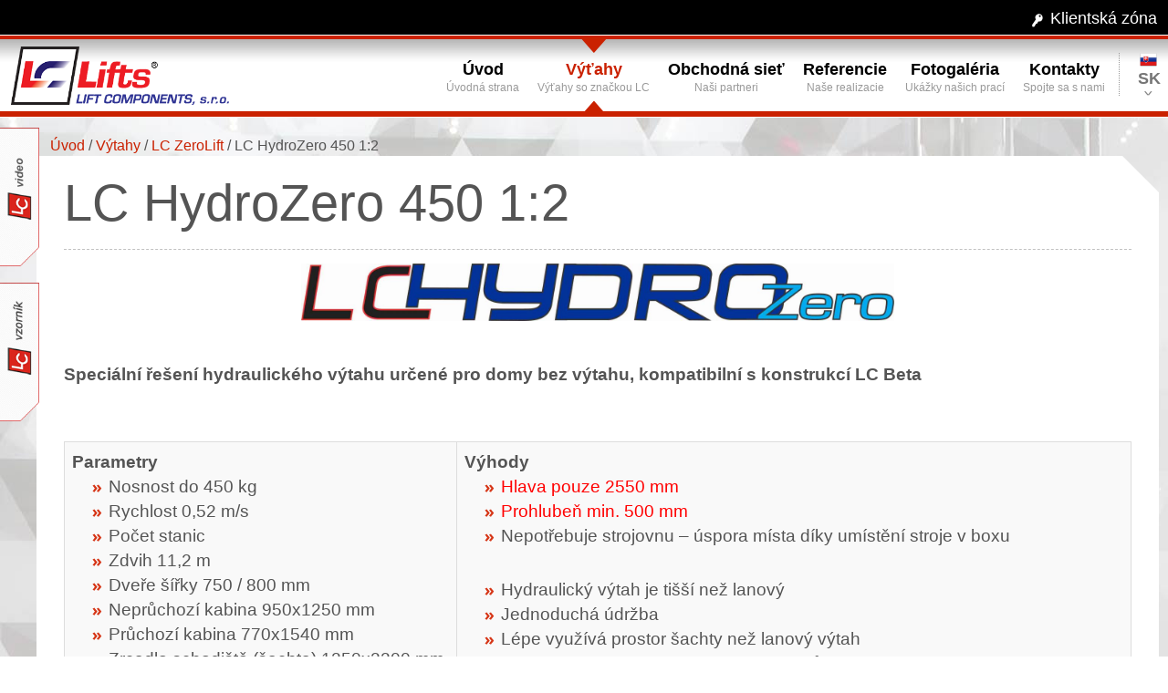

--- FILE ---
content_type: text/html; charset=UTF-8
request_url: https://www.liftcomponents.sk/product/74/lc-hydrozero-450-1-2/
body_size: 6319
content:
<html lang="cs">
	<head>
		
		<meta http-equiv="Content-Type" content="text/html; charset=utf-8" />
    	<meta http-equiv="X-UA-Compatible" content="IE=edge" />
    	<meta name="viewport" content="width=device-width, initial-scale=1" />
		<meta name="description" content="výtahy, výroba, kvalita, modernizace, design, značka, kabiny, výtahové komponenty, plošiny, energetický úsporné výtahy" />		
		
		<title>Lift Components s.r.o. | LC HydroZero 450 1:2</title>
		
		
			<link rel="shortcut icon" href="/layout/default/favicon.ico" type="image/vnd.microsoft.icon"> 
			<link rel="icon" href="/layout/default/favicon.png" type="image/png">
				
		<!-- Bootstrap -->
	    <link href="/bootstrap/css/bootstrap.css" rel="stylesheet" />
				<!-- IE10 viewport hack for Surface/desktop Windows 8 bug -->
	    <link href="/bootstrap/css/ie10-viewport-bug-workaround.css" rel="stylesheet" />
		
		<link rel="stylesheet" href="/layout/default/styles/main.css?v=2022-11-09" type="text/css" media="screen" />

		
		<!-- HTML5 shim and Respond.js for IE8 support of HTML5 elements and media queries -->
	    <!-- WARNING: Respond.js doesn't work if you view the page via file:// -->
	    <!--[if lt IE 9]>
	      <script src="https://oss.maxcdn.com/html5shiv/3.7.2/html5shiv.min.js"></script>
	      <script src="https://oss.maxcdn.com/respond/1.4.2/respond.min.js"></script>
	    <![endif]-->
	    
	    <!-- Custom styles for this template -->
	    <link href="/layout/default/styles/carousel.css?v=2019-04-24" rel="stylesheet" />
		
		<link href="/js/pls-2/css/polyglot-language-switcher-2.css?v=2015-06-11" rel="stylesheet">
				<link rel="stylesheet" href="/layout/default/styles/widgets/AkceKat.css" type="text/css" media="screen" />
<link rel="stylesheet" href="/layout/default/styles/widgets/AktualTitulka.css" type="text/css" media="screen" />
<link rel="stylesheet" href="/layout/default/styles/widgets/Anketa.css" type="text/css" media="screen" />
<link rel="stylesheet" href="/layout/default/styles/widgets/BannerBox.css" type="text/css" media="screen" />
<link rel="stylesheet" href="/layout/default/styles/widgets/Cara.css" type="text/css" media="screen" />
<link rel="stylesheet" href="/layout/default/styles/widgets/Clanek.css" type="text/css" media="screen" />
<link rel="stylesheet" href="/layout/default/styles/widgets/ClanekRubrika.css" type="text/css" media="screen" />
<link rel="stylesheet" href="/layout/default/styles/widgets/ClanekRubrikaHP.css" type="text/css" media="screen" />
<link rel="stylesheet" href="/layout/default/styles/widgets/Login.css" type="text/css" media="screen" />
<link rel="stylesheet" href="/layout/default/styles/widgets/MenuBox.css" type="text/css" media="screen" />
<link rel="stylesheet" href="/layout/default/styles/widgets/Rss.css" type="text/css" media="screen" />
<link rel="stylesheet" href="/layout/default/styles/widgets/TextBox.css" type="text/css" media="screen" />
<link rel="stylesheet" href="/layout/default/styles/widgets/UredniDeska.css" type="text/css" media="screen" />
<link rel="stylesheet" href="/layout/default/styles/widgets/ZpravyHP.css" type="text/css" media="screen" />


		<!-- JavaScript
    	================================================== -->
	    <script src="https://ajax.googleapis.com/ajax/libs/jquery/1.11.3/jquery.min.js"></script>
	    
	    <!-- Include all compiled plugins (below), or include individual files as needed -->
	    <script src="/bootstrap/js/bootstrap.min.js"></script>
	    <script src="/bootstrap/js/ie10-viewport-bug-workaround.js"></script>
	    <script src="/js/pls-2/js/jquery/jquery-polyglot.language.switcher.js?v=2016-03-11" type="text/javascript"></script>
	    
	    <!-- map marker -->
	    <script type="text/javascript" src="/js//markerclusterer/src/markerclusterer.js"></script>
	    
	    <!-- clearbox -->
	    <script type="text/javascript" src="/js/clearbox.js"></script>

	    
	    <!-- JTIPSTER -->
		<link rel="stylesheet" type="text/css" href="/styles/jtipster/spring.css" />
		<script type="text/javascript" src="/js/jtipster/jquery.jtipster.js"></script>
	    
		<!-- HP slider -->
    	<script type="text/javascript" src="/js/cycle2/jquery.cycle2.min.js"></script>
    	    	<script type="text/javascript" src="/js/cycle2/jquery.cycle2.tile.min.js"></script>
    	
		    
	    	    
	    <!-- Other JS -->
	    <script type="text/javascript" src="/js/page.js"></script>
	    
					<script type="text/javascript">
			  var _gaq = _gaq || [];
			  _gaq.push(['_setAccount', 'UA-25890192-3']);
			  _gaq.push(['_trackPageview']);
			
			  (function() {
			    var ga = document.createElement('script'); ga.type = 'text/javascript'; ga.async = true;
			    ga.src = ('https:' == document.location.protocol ? 'https://ssl' : 'http://www') + '.google-analytics.com/ga.js';
			    var s = document.getElementsByTagName('script')[0]; s.parentNode.insertBefore(ga, s);
			  })();
			</script>

			        <script async src="https://www.googletagmanager.com/gtag/js?id=G-E32XY1EC5M"></script> <script> window.dataLayer = window.dataLayer || []; function gtag(){dataLayer.push(arguments);} gtag('js', new Date()); gtag('config', 'G-E32XY1EC5M'); </script>
		<!-- Facebook Pixel Code -->
        <script>
          !function(f,b,e,v,n,t,s)
          {if(f.fbq)return;n=f.fbq=function(){n.callMethod?
          n.callMethod.apply(n,arguments):n.queue.push(arguments)};
          if(!f._fbq)f._fbq=n;n.push=n;n.loaded=!0;n.version='2.0';
          n.queue=[];t=b.createElement(e);t.async=!0;
          t.src=v;s=b.getElementsByTagName(e)[0];
          s.parentNode.insertBefore(t,s)}(window, document,'script',
          'https://connect.facebook.net/en_US/fbevents.js');
          fbq('init', '487374668811977');
          fbq('track', 'PageView');
        </script>
        <noscript><img height="1" width="1" style="display:none"
          src="https://www.facebook.com/tr?id=487374668811977&ev=PageView&noscript=1"
        /></noscript>
        <!-- End Facebook Pixel Code -->
	</head>
	<body>
	
		<!-- banner YouTube -->
		<div id="lc-video" class="hidden-xs">
			<a href="https://www.youtube.com/user/LiftComponentsTV" target="_blank" style="">
				<img src="/images/bannery/lc_video_full.png" alt="YouTube - LiftComponentsTV" border="0" id="myImage" /></a>
		</div>
		
		
				<div id="lc-video-vzornik" class="hidden-xs">
					<a href="/product/51/vzornik-barevneho-provedeni/" style="">
						<img src="/images/bannery/lc_vzornik_full.png" alt="LC vzorník barevného provedení" border="0" /></a>
				</div>
					
	
        		<div id="header">			<div id="header-top">				<div id="header-top-content">									<a href="/auth/login/" title="Klientská zóna" id="client-zone">Klientská zóna</a>				</div>			</div>			<div id="header-content-wrap">				<div id="header-content">					<div id="header-content-line">						<div id="main-menu">							<nav class="navbar  navbar-static-top">								<div class="container-fluid">									<div class="navbar-header">										<button type="button" class="navbar-toggle collapsed" data-toggle="collapse" data-target="#navbar" aria-expanded="false" aria-controls="navbar">											<span class="sr-only">Toggle navigation</span>											<span class="icon-bar"></span>											<span class="icon-bar"></span>											<span class="icon-bar"></span>										</button>										<div id="logo">											<a class="navbar-brand" href="/">											<img src="/layout/default/images/logo_lc_ver_7.png" alt="Lift Components s.r.o." id="logo1"  class="" border="0" />											</a>										</div>									</div>									<div id="main-lng" class="navbar-right">									<div class="polyglot-language-switcher" data-grid-columns="1" data-anim-effect="fade" data-open-mode="hover">
    <ul style="display: none">
    
    	<li><a href="http://www.liftcomponents.sk" title="SK" data-lang-id="sk"><img src="/images/flags/sk.png" width="19" alt="SK"> <span>SK</span></a></li><li><a href="http://www.lift-components.cz" title="CZ" data-lang-id="cz"><img src="/images/flags/cz.png" width="19" alt="CZ"> <span>CZ</span></a></li><li><a href="http://www.lc-lifts.pl" title="PL" data-lang-id="pl"><img src="/images/flags/pl.png" width="19" alt="PL"> <span>PL</span></a></li><li><a href="http://www.lift-components.com" title="EN" data-lang-id="en"><img src="/images/flags/en.png" width="19" alt="EN"> <span>EN</span></a></li>	</ul>
</div>

<script>
    jQuery(document).ready(function ($) {
        $('.polyglot-language-switcher').polyglotLanguageSwitcher({

	        	selectedLang: function () {
	                return $('html').attr('lang');
	            }

            });
    });
</script>
									</div>									<div class="navbar-form navbar-right" id="search-box">										<a href="#"><span class="glyphicon glyphicon-search" aria-hidden="true"></span></a>									</div>																			
	<div id="navbar" class="navbar-collapse collapse">
		<ul class="nav navbar-nav navbar-right">
			
			<li class="dropdown"><a href="/" target="_self" class=" root dropdown-toggle "><span>Úvod</span>  <b class="caret"></b><br /><span class="popis">Úvodná strana</span></a><ul class="dropdown-menu"><li class=""><a href="/o-nas.html" target="_self" class=" child"><span>O nás</span></a></li></ul></li><li class="dropdown active"><a href="/product-category/vytahy/" target="_self" class="current root dropdown-toggle "><span>Výťahy</span>  <b class="caret"></b><br /><span class="popis">Výťahy so značkou LC</span></a><ul class="dropdown-menu"><li class=""><a href="/product-category/lc-doublespace/" target="_self" class=" child"><span>LC DoubleSpace</span></a></li><li class=""><a href="/product-category/lc-hydrospace/" target="_self" class=" child"><span>LC HydroSpace</span></a></li><li class=""><a href="/product-category/lc-maxi/" target="_self" class=" child"><span>LC MAXI</span></a></li><li class=""><a href="/product-category/lc-mini/" target="_self" class=" child"><span>LC MINI</span></a></li><li class=" active"><a href="/product-category/lc-zerolift/" target="_self" class="current child"><span>LC Zero Lift</span></a></li><li class=""><a href="/product-category/konstrukcie-lc/" target="_self" class=" child"><span>Konštrukcie LC</span></a></li><li class=""><a href="/product-category/pre-projektantov/" target="_self" class=" child"><span>Pre projektantov</span></a></li><li class=""><a href="/product-category/specialne-vytahy/" target="_self" class=" child"><span>Špeciálne výťahy</span></a></li><li class=""><a href="/product-category/designove-kabiny-lc/" target="_self" class=" child"><span>Designové kabíny LC</span></a></li><li class=""><a href="/product-category/energeticka-uspora/" target="_self" class=" child"><span>Energetická úspora</span></a></li><li class=""><a href="/product-category/vytahove-dvere/" target="_self" class=" child"><span>Výťahové dvere</span></a></li><li class=""><a href="/product-category/lc-monitoring-365-sledujte-svoj-vytah-odkialkolvek-a-kedykolvek/" target="_self" class=" child"><span>Monitorované výťahy</span></a></li></ul></li><li class=""><a href="/sales-network/" target="_self" class=" root"><span>Obchodná sieť</span><br /><span class="popis">Naši partneri</span></a></li><li class="dropdown"><a href="https://www.liftcomponents.sk/reference/region/16/bratislavsky-samospravny-kraj/#reference-country" target="_self" class=" root dropdown-toggle "><span>Referencie</span>  <b class="caret"></b><br /><span class="popis">Naše realizacie</span></a><ul class="dropdown-menu"><li class=""><a href="/clanek/pozrite-sa-na-nase-najkrajsie-referencie/" target="_self" class=" child"><span>Najkrajšie referencie</span></a></li></ul></li><li class=""><a href="/photogallery/" target="_self" class=" root"><span>Fotogaléria</span><br /><span class="popis">Ukážky našich prací</span></a></li><li class="dropdown"><a href="/kontakty.html" target="_self" class=" root dropdown-toggle "><span>Kontakty</span>  <b class="caret"></b><br /><span class="popis">Spojte sa s nami</span></a><ul class="dropdown-menu"><li class=""><a href="/forms/inquiry/" target="_self" class=" child"><span>Dopytový formulár</span></a></li><li class=""><a href="/obchodne-podmienky.html" target="_self" class=" child"><span>Obchodné podmienky</span></a></li></ul>			
			</li>
		
		</ul>
		
	</div>
	
																		</div>							</nav>						</div>					</div>				</div>			</div>	 	</div>				
		 
			
		
		<div id="content-wrap">
			<div id="content">
				<div class="container-fluid">
				
					        			<div id="box_drobecky">
        				<div id="drobecky"><a href="/" title="Úvod">Úvod</a>&nbsp;/&nbsp;<a href="/product-category/vytahy/" title="Výtahy">Výtahy</a>&nbsp;/&nbsp;<a href="/product-category/lc-zerolift/" title="LC ZeroLift">LC ZeroLift</a>&nbsp;/&nbsp;<span>LC HydroZero 450 1:2</span></div>        			</div>
        							
										<div class="row row-offcanvas row-offcanvas-left">
					
												
							<!-- bof Obsah -->
							<div id="column-main">
								<div class="column-main-corner"></div>
								<div class="column-main-content">
									<div class="column-main-content2">
								    <div id="product-detail"><div class="nadpis-box"><h1 class="nadpis">LC HydroZero 450 1:2</h1></div>
		<div id="txt" class="txt">
			<p style="text-align: center;"><img src="/UserFiles/images/LC%20Hydro%20Zero_2%20(2).jpg" width="650" height="63" alt="" /></p>
<p>&nbsp;</p>
<p><strong><span style="font-size: medium;"><span style="font-family: Arial;"><big>Speciální řešení hydraulického výtahu určené pro domy bez výtahu, kompatibilní s konstrukcí LC Beta</big></span></span>&nbsp;</strong></p>
<div>&nbsp;</div>
<div>&nbsp;</div>
<table width="200" border="1" cellpadding="1" cellspacing="1">
    <tbody>
        <tr>
            <td>
            <div><strong><span style="font-size: medium;"><span style="font-family: Arial;"><big>Parametry</big></span></span></strong><span style="font-size: medium;"><span style="font-family: Arial;"><big><br />
            </big></span></span></div>
            <ul>
                <li><span style="font-size: medium;"><span style="font-family: Arial;"><big>Nosnost do 450 kg<br />
                </big></span></span></li>
                <li><span style="font-size: medium;"><span style="font-family: Arial;"><big>Rychlost 0,52 m/s<br />
                </big></span></span></li>
                <li><span style="font-size: medium;"><span style="font-family: Arial;"><big>Počet stanic&nbsp;<br />
                </big></span></span></li>
                <li><span style="font-size: medium;"><span style="font-family: Arial;"><big>Zdvih 11,2 m<br />
                </big></span></span></li>
                <li><span style="font-size: medium;"><span style="font-family: Arial;"><big>Dveře šířky 750 / 800 mm<br />
                </big></span></span></li>
                <li><span style="font-size: medium;"><span style="font-family: Arial;"><big>Neprůchozí kabina 950x1250 mm<br />
                </big></span></span></li>
                <li><span style="font-size: medium;"><span style="font-family: Arial;"><big>Průchozí kabina 770x1540 mm<br />
                </big></span></span></li>
                <li><span style="font-size: medium;"><span style="font-family: Arial;"><big>Zrcadlo schodiště (šachta) 1250x2200 mm</big></span></span></li>
                <li><span style="font-size: medium;"><span style="font-family: Arial;"><big>Hlava šachty 3265 mm (min. 2250 mm)<br />
                </big></span></span></li>
                <li><span style="font-size: medium;"><span style="font-family: Arial;"><big>Prohlubeň 1050 mm (min. 500 mm)<br />
                </big></span></span></li>
                <li><span style="font-size: medium;"><span style="font-family: Arial;"><big>Rám RVD5 (neprůchozí), RVD3 (průchozí)<br />
                </big></span></span></li>
                <li><span style="font-size: medium;"><span style="font-family: Arial;"><big>Výkon agregátu 9,5 kW / 23 A<br />
                <br type="_moz" />
                </big></span></span></li>
            </ul>
            </td>
            <td>
            <div><strong><span style="font-size: medium;"><span style="font-family: Arial;"><big>Výhody</big></span></span></strong><span style="font-size: medium;"><span style="font-family: Arial;"><big><br />
            </big></span></span></div>
            <ul>
                <li><span style="font-size: medium;"><span style="font-family: Arial;"><big><span style="color: rgb(255, 0, 0);">Hlava pouze 2550 mm<br />
                </span></big></span></span></li>
                <li><span style="font-size: medium;"><span style="font-family: Arial;"><big><span style="color: rgb(255, 0, 0);">Prohlubeň min. 500 mm</span><br />
                </big></span></span></li>
                <li><span style="font-size: medium;"><span style="font-family: Arial;"><big>Nepotřebuje strojovnu &ndash; úspora místa díky umístění stroje v boxu</big></span></span></li>
            </ul>
            <div>&nbsp;</div>
            <ul>
                <li><span style="font-size: medium;"><span style="font-family: Arial;"><big>Hydraulický výtah je tišší než lanový<br />
                </big></span></span></li>
                <li><span style="font-size: medium;"><span style="font-family: Arial;"><big>Jednoduchá údržba<br />
                </big></span></span></li>
                <li><span style="font-size: medium;"><span style="font-family: Arial;"><big>Lépe využívá prostor šachty než lanový výtah<br />
                </big></span></span></li>
                <li><span style="font-size: medium;"><span style="font-family: Arial;"><big>Dlouhá životnost díky pozinkovaným dílům<br />
                </big></span></span></li>
                <li><span style="font-size: medium;"><span style="font-family: Arial;"><big>Výtah je dálkově monitorován (LC monitoring 365) - lze jej sledovat odkudkoliv<br />
                </big></span></span></li>
                <li><span style="font-size: medium;"><span style="font-family: Arial;"><big>100% kompatibilita všech dílů výtahu a konstrukce LC Beta<br />
                </big></span></span></li>
            </ul>
            </td>
        </tr>
    </tbody>
</table>
<p>&nbsp;</p>
<p style="text-align: center;"><img src="/UserFiles/images/ez%20hydro.jpg" width="1000" height="564" alt="" /></p>
		</div>
	<div id="product-file"><h4>Súbory pre stiahnutie - ďalšie varianty</h4><ul>
                <li>
        		    LC HydroZero 450 1:2 neprůchozí - <a class="btn btn-danger btn-xs" href="/UserFiles/files/katalog_OH/LC_Hydrozero_nepruchozi.pdf" title="LC HydroZero 450 1:2 neprůchozí" target="_blank">Stáhnout</a>
                </li>
            
                <li>
        		    LC HydroZero 450 1:2 průchozí - <a class="btn btn-danger btn-xs" href="/UserFiles/files/katalog_OH/LC_Hydrozero_pruchozi.pdf" title="LC HydroZero 450 1:2 průchozí" target="_blank">Stáhnout</a>
                </li>
            </ul></div><div id="kabiny" class="txt"><h4>Ponúkané kabíny</h4>
				<p><a href="/product/46/lc-classic/"><img src="/UserFiles/images/5.jpg" width="128" height="40" alt="" /></a><a href="/product/47/lc-elegant/"><img src="/UserFiles/images/6.jpg" width="128" height="40" alt="" style="font-family: Arial; font-size: 15.6px;" /></a>&nbsp;&nbsp;<a href="/product/48/lc-exclusive/"><img src="/UserFiles/images/4.jpg" width="128" height="40" alt="" /></a>&nbsp;&nbsp;<a href="/product/53/lc-exclusive-glass/"><img src="/UserFiles/images/3.jpg" width="144" height="45" alt="" /></a></p>
<div>&nbsp;</div>
<div><span style="font-size: large;"><span style="font-family: Arial;"><big>Vzorník povrchů pro kabinu LC Classic</big></span></span></div>
<div><a href="/UserFiles/images/aktuality/classic.jpg"><img src="/UserFiles/images/aktuality/classic.jpg" width="856" height="112" alt="" /></a></div>
<p><span style="font-size: large;"><span style="font-family: Arial;"><big>Vzorník povrchů pro kabiny LC Elegant a Exclusive</big></span></span></p>
<p>&nbsp;<strong style="text-align: center; font-family: Arial; font-size: medium;"><big><a href="/UserFiles/images/aktuality/LC%20Maxi/Lc%20vzorn%C3%ADk.JPG"><img src="/UserFiles/images/aktuality/LC%20Maxi/Lc%20vzorn%C3%ADk.JPG" width="955" height="120" alt="Kabina výtahu" /></a></big></strong></p>
		</div></div>
								    </div>
							    </div>
						    </div>
						    <!-- eof Obsah -->
																		</div>
				</div>
								
				                				<div class="container-fluid">
					<div class="row">
						
<div id="contact-form">
<div class="column-main-corner"></div>
	<div class="column-main-content">
		<div class="column-main-content2">
						<div id="">
			
						
			
<div class="_form_3"></div><script src="https://lifcomp.activehosted.com/f/embed.php?id=3" type="text/javascript" charset="utf-8"></script>
				
				
				
				
			</div>
		</div>
	</div>
</div>
					</div>
				</div>
                			</div>

		</div>


		
<div id="footer">
	<div id="fotter-line-1">
		<div class="container" id="fotter-line-1-content">
			<div class="row">
				<div class="col-xs-12 col-lg-3 first">
					<div>
					<img src="/layout/default/images/logo_lc_footer.png" alt="Lift Components s.r.o." border="0" class="logo" /><br />
					Lift Components s.r.o.<br />
					Na Novém poli 383/3<br />
					733 01 Karviná - Staré Město<br />
					Telefon: (+420) 596 311 393, 596 363 351<br />
					E-mail: <a href="mailto:liftcomponents@liftcomponents.cz">liftcomponents@liftcomponents.cz</a>
					</div>
				</div>
				<div class="col-xs-6 col-lg-3">
					<h2>VÝŤAHY</h2>
										
					<h2>REFERENCIE</h2>
					<ul>
						<li><a href="/reference/">Referencie výťahov</a></li>
						<li><a href="/reference/">Mapa realizácií</a></li>
						<li><a href="/reference/">Fotogaléria</a></li>
					</ul>
				</div>
				<div class="col-xs-6 col-lg-3">
					<h2>KONTAKTY</h2>
									</div>
				<div class="col-xs-6 col-lg-3">
					<h2>KLIENTSKÁ ZÓNA</h2>
					
						<ul>
					
									<li><a href="/auth/login/" title="Prihlásenie">Prihlásenie</a></li>
								
								<li><a href="/auth/login/" title="Prehľad stavu Vašich zakázok">Prehľad stavu Vašich zakázok</a></li>
								<li><a href="/auth/login/" title="Súbory pre stiahnutie">Súbory pre stiahnutie</a></li>
							
						</ul>
														</div>
			</div>
		</div>
	</div>
	<div id="fotter-line-2">
		<div class="container" id="fotter-line-2-content">
			<div class="row">
				<div class="col-xs-12 col-lg-6">
					<p class="copyright">Copyright © Lift Components, s.r.o. Všetky práva vyhradené</p>
					
					
				</div>
				<div class="col-xs-12 col-lg-6">
					<p class="lang">
						<a href="http://www.lift-components.cz" title="CZ">Česky</a>  |  
						<a href="http://www.liftcomponents.sk" title="SK">Slovensky</a>					</p>
				</div>
			</div>
		</div>
	</div>
	<div id="fotter-line-3">
		<div class="container" id="fotter-line-3-content">
			<div class="row">
				<img src="/layout/default/images/banner/garance.gif" alt="banner" border="0" class="banner" />
								<img src="/layout/default/images/banner/eko_energie.gif" alt="banner" border="0" class="banner" />
								<a href="/zakaznicka-zkusenost.html"><img src="/layout/default/images/banner/5900_LOGO_MSK_cesky.png" alt="banner" border="0" class="banner" /></a>
				<img src="/layout/default/images/banner/esf.gif" alt="banner" border="0" class="banner-big" />
			</div>
		</div>
	</div>
</div>

<script type="text/javascript">

(function(e,t,o,n,p,r,i){e.visitorGlobalObjectAlias=n;e[e.visitorGloba
lObjectAlias]=e[e.visitorGlobalObjectAlias]||function(){(e[e.visitorGl
obalObjectAlias].q=e[e.visitorGlobalObjectAlias].q||[]).push(arguments
)};e[e.visitorGlobalObjectAlias].l=(new
Date).getTime();r=t.createElement("script");r.src=o;r.async=true;i=t.g
etElementsByTagName("script")[0];i.parentNode.insertBefore(r,i)})(wind
ow,document,"https://diffuser-cdn.app-us1.com/diffuser/diffuser.js
[2]","vgo");
    vgo('setAccount', '223957553');
    vgo('setTrackByDefault', true);

    vgo('process');
</script>
		
	</body>
</html>



--- FILE ---
content_type: text/css
request_url: https://www.liftcomponents.sk/layout/default/styles/main.css?v=2022-11-09
body_size: 5624
content:
@CHARSET "UTF-8";
body {
	/*font-family: 'Open Sans', sans-serif;*/
	font-family: Arial, Helvetica, sans-serif;
	font-size: 16px;
	background-color: #fff; 
	color: #545454;
}

a, a:hover, a:active, a:focus {
	color: #ca2100;
}

a:focus {
	
}


.font-light {
	font-weight: 300;
}

.padding-left-zero {
	padding-left: 0;
}

.padding-right-zero {
	padding-right: 0;
}


/* HEADER */

#header {

}

#header-top {
	background-color: #000;
	color: #fff;
}

#header-top-content {
	max-width: 1350px;
	min-height: 38px;
	margin: 0 auto;
	text-align: right;
	padding-top: 8px;
	font-size: 18px;	
}
 
#header-top-content a,
#header-top-content a:hover {
 	color: #fff;
 	text-decoration: none;
}
 
#header-top-content #client-zone {
 	padding-left: 20px;
 	background : url(../images/key.png) no-repeat 0 5px;
}
 
 
#header-content {
 	border-top: 4px solid #ca2100;
 	border-bottom: 6px solid #ca2100;
 	background : #fff url(../images/bg_menu.png) repeat-x;
 	min-height: 88px;
}

#header-content-wrap {
	border-top: 1px solid #fff;
	border-bottom: 1px solid #fff;	
}

#header-content-line {
	max-width: 1350px;
	margin: 0 auto;
}

#main-menu .navbar {
	margin: 0;
	padding: 0;
	border: 0;
} 

#main-menu .navbar-brand {
  float: left;
  /*min-height: 46px;*/
  padding: 0px;
  font-size: 18px;
  line-height: 14px;
}

#main-menu .navbar-nav > li > a {
	  color: #000;
	  font-weight: bold;
	  font-size: 18px;
}

#main-menu .navbar-nav > li.active > a {
  	color: #ca2100;
}

#main-menu .navbar-nav > li > a:hover {
  	color: #ca2100;
}

#main-menu a span.popis	{
	display: none;
}

@media screen and (min-width: 768px) {
	#main-menu .navbar-nav > li {
	  padding-top: 0px;
	  padding-bottom: 0px;
	  margin: 0;
	}
	
	#main-menu .navbar-nav > li > a {
	  padding-top: 23px;
	  padding-bottom: 15px;
	  padding-left: 10px;
	  padding-right: 10px;
	  display: block;
	  min-height: 79px;
	  text-align: center;
	}
	#main-menu .navbar-nav > li.active {
		background : url(../images/menu_active_top.png) no-repeat center top;
	}
	
	#main-menu .navbar-nav > li.active > a {
	  	background : url(../images/menu_active_bottom.png) no-repeat center bottom;
	}
	
	#main-menu a span.popis	{
		display: inline;
	}
	
}

#main-menu .navbar .navbar-toggle {
  border-color: #ddd;
  margin-top: 20px;
  border: 0;
}
#main-menu .navbar .navbar-toggle:hover,
#main-menu .navbar .navbar-toggle:focus {
  background-color: #ddd;
}
#main-menu .navbar .navbar-toggle .icon-bar {
  background-color: #888;
}
#main-menu .navbar .navbar-collapse,
#main-menu .navbar .navbar-form {
  border-color: #e7e7e7;
}

#main-menu .navbar-toggle .icon-bar {
  width: 39px;
  height: 5px;
  border-radius: 2px;
}

#main-menu .navbar .navbar-toggle .icon-bar {
	background-color: #ca2100;
}


#main-menu .dropdown-menu {
	background-color: #ca2100; 
} 

#main-menu .dropdown-menu  a {
	color: #fff;
}

#main-menu .dropdown-menu .active a {
	background-color: #999; 
} 

#main-menu .dropdown-menu a:hover {
	background-color: #777; 
} 

#main-menu .dropdown b.caret {
	display: none;
}

#main-menu a span.popis	{	
	color:#999;
	font-size:12px;
	font-weight: lighter;
}


@media screen and (max-width: 767px) {
	#main-menu .dropdown-menu {
		background-color: #fff; 
	} 
	
	#main-menu .dropdown-menu  a {
		color: #545454;
	}
	
	#main-menu .dropdown-menu .active a {
		background-color: transparent; 
	} 
	
	#main-menu .dropdown-menu a:hover {
		background-color: #eee; 
	} 
	
	#main-menu .dropdown b.caret {
		display: inline-block;
	}
}

#main-menu #main-lng {
	margin-top: 15px;
	padding-right: 10px;
	padding-left: 10px;
	border-left: 1px dotted #989898;
	
	margin-left: 20px; /* VYRADIT PO ZAPNUTI SEARCH*/
	
}


#main-menu #search-box {
	display: none;
	margin: 28px 10px 20px 20px;
}

#main-menu #search-box a {
	color: #767676;
	font-size: 20px;
}

/* otevreni menu jen na hover */

#main-menu .dropdown:hover .dropdown-menu {
    display: block;
    margin-top: 0;
    z-index: 1000;
}

@media screen and (max-width: 767px) {
	
	#main-menu li {
	    clear: both;
	}
	
	#main-menu .dropdown:hover .dropdown-menu {
	    display: block;
	    margin-top: 0;
	    z-index: 1000;
	    position: relative;
	    clear: both;
	}
}



#header-content-line #logo {
	margin-top: 8px;
	margin-bottom: 6px;
	height: 64px;
}

#header-content-line #logo img {
	width: 239px;
	height: 64px;
}

#header-content-line .logo-none {
	display: none;
}


@media screen and (max-width: 1374px) {
	
	#header-top-content  {
		padding-right: 12px;
	}
	
	#header-content-line #logo {
		padding-left: 12px;
	}
	
}


@media screen and (max-width: 1100px) {
	#main-menu .navbar-nav {
		max-width: 700px;
	}
}

@media screen and (max-width: 1100px) {
	#main-menu .navbar-nav {
		max-width: 600px;
	}
	#main-menu a span.popis	{
		display: none;
	}
	
	#main-menu .navbar-nav > li > a {
		padding-top: 29px;
	}
}

@media screen and (max-width: 1100px) {
	
	#main-menu .navbar-nav > li > a {
		font-size: 16px;
		padding-left: 7px;
	  	padding-right: 7px;
	}
	

}

@media screen and (max-width: 950px) {
	
	#main-menu .navbar-nav > li > a {
		font-size: 14px
	}
	
	
	#main-menu #search-box {
		margin: 31px 5px 20px 5px;
	}
	
	#main-menu #search-box a {
		font-size: 15px;
	}
	

}


@media screen and (max-width: 900px) {
	
	#main-menu .navbar-nav {
		max-width: 520px;
	}
	
}



@media screen and (max-width: 850px) {
	
	#header-top-content  {
		text-align: left;
		padding-left: 12px;
		padding-right: 12px;
	}

	#header-content-line #logo img {
		margin-top: 8px;
		width: 187px;
		height: 50px;
	}
	
	#main-menu #search-box {
		display: none;
	}

	#main-menu #main-lng {
		position: absolute;
		top: -40px;
		right: 12px;
		margin-top: 10px;
		padding-right: 10px;
		padding-left: 0px;
		border-left: 0;
	}

}

@media screen and (max-width: 768px) {
	#main-menu #main-lng {
		right: 0px;
	}
	
	#main-menu .navbar-nav > li > a {
		padding-top: 10px;
	}
}


/* CAROUSEL */
#carousel-hp {
	max-width: 1920px;
	margin: 0 auto;
}


/* clanky - refrence - HP */
#reference-article-hp {
	margin-top: 40px;
	margin-bottom: 5px;
}

#reference-article-hp  h3 {
	color: #ca2100
}


/* FOOTER */

#footer {

}

#fotter img {
	border: 0;
}

#fotter-line-1 {
	padding: 0 0 10px 0;
	background-color: #1e1e1e;
	color: #a3a3a3;
	font-size: 12px;
	line-height: 1.6em;
}

#fotter-line-1-content > .row > div {
	background : url(../images/bg_dotts_footer.png) no-repeat 0 50px;
}

#fotter-line-1-content > .row div.first {
	background-image: none;
}

/*
#fotter-line-1-content > .row > div {
	position:relative;
}

#fotter-line-1-content > .row > div:after {
	content:"";
	position:absolute;
	background : url(../images/bg_dott_footer.png) repeat-y;
	top:50px;
	left:0;
    right:0;
    bottom:0;
}

#fotter-line-1-content > .row div.first:after {
	background-image: none;
}
*/
#fotter-line-1 a,
#fotter-line-2 a { 
	text-decoration: none;
	color: #a3a3a3;
}

#fotter-line-1 a:hover,
#fotter-line-2 a:hover { 
	text-decoration: underline;
}

#fotter-line-1 h2 {
	font-size: 14px;
	margin: 20px 0 0 0;
	padding: 0 0 7px 0;
	font-weight: bold;
	color: #fff;
}

#fotter-line-1 ul {
	list-style: none;
	margin: 0 0 0px 0;
	padding: 0;
}

#fotter-line-1 ul li {
	margin: 5px 0;
}
	
#fotter-line-1-content {
 	max-width: 1350px;
	margin: 0 auto;
}


#fotter-line-1-content img.logo {
	margin-top: 27px;
	margin-bottom: 10px;
}

#fotter-line-1-content img.icon {
	padding: 5px 7px 5px 0;
}

#fotter-line-2 {
	padding: 10px 0 0 0;
	background-color: #000;
	color: #a3a3a3;
	font-size: 12px;
}

#fotter-line-2-content {
 	max-width: 1350px;
	margin: 0 auto;
}

#fotter-line-2-content p.copyright {
	font-size: 14px;
}

#fotter-line-2-content p.lang {
	text-align: right;
}


#fotter-line-3 {
	padding: 0;
	font-size: 12px;
}

#fotter-line-3-content {
 	max-width: 1350px;
	margin: 0 auto;
	text-align: center;
}

#fotter-line-3-content img {
	margin: 20px 10px 20px 14px;
}

@media screen and (max-width: 590px) {
	
	#fotter-line-3-content img.banner-big  {
		max-width:90%;
		width: 100%;
    	height: auto;
	}
}

/* CONTACT-FORM */

#contact-form {
	margin-top: 50px;	
}

#contact-form-top {
	text-align: center;
	margin-top: 0;
}

#contact-form-top h3 {
	font-size: 28px;
	color: #ca2100;	
	margin: 0;
	padding-top: 20px;
	line-height: 1.4em;
}

@media screen and (max-width: 768px) {
	
	#contact-form-top h2 {
		font-size: 20px;
		padding-top: 14px;
		padding-bottom: 14px;
	}

}

@media screen and (max-width: 480px) {
	
	#contact-form-top h2 {
		font-size: 14px;
		padding-top: 10px;
		padding-bottom: 10px;
	}
}

#contact-form-content {
	
}


#contact-form-content .btn-lg {
	font-size: 24px;
	padding: .2em 1.3em;
	margin-top: 67px;
} 

#contact-form-content button .glyphicon {
	top: 4px;
}

@media screen and (max-width: 1199px) {
	#contact-form-content .button-sub {
		text-align: center;
	}
}



@media screen and (max-width: 767px) {
	#contact-form-content .btn-lg {
		margin-top: 10px;
	}
}

#contact-form-content {
	max-width: 1350px;
	margin: 0 auto;
	padding: 20px 0;
}




/* LEFT COLUMN */

#column-left {
	margin-left: 0;
	padding-left: 0;
	padding-right: 5px;
	padding-top: 0px;
	font-weight: 300;
}

#column-left-content {
	background-color: #fff;
	border-top: 1px solid #fff;
	padding-bottom: 15px; 
 }


#content #column-left-corner {
    height: 0px;
    border-bottom: 40px solid #fff;
    border-right: 40px solid transparent;
}

#content #column-left-content2 {
	margin-top: -40px;
}

@media screen and (max-width: 480px) {
	
	#content #column-left-corner {
	    border-bottom: 30px solid #fff;
	    border-right: 30px solid transparent;
	}
	
	#content #column-left-content2 {
		margin-top: -30px;
	}
}



#column-left .sidebar-module-active,
#column-left .block-active {
	background-color: #e8e8e8;
}

#column-left .sidebar-module-active:first-child,
#column-left .block-active:first-child {
	background-color: transparent;
}

#column-left .sidebar-module-active ul,
#column-left .block-active ul {
	background-color: #e8e8e8;
}

#column-left .sidebar-module {
	padding-top: 0em;
	margin-top: 20px;
}

#column-left .sidebar-more .sidebar-module {
	margin-top: 0px;
}



#column-left h3 {
	border-bottom: 2px dotted #e2e2e2; 
	padding-bottom: 0.2em;
	margin-left: 10px;
	margin-right: 10px;
}

#column-left ul {
	list-style: none;
	list-style-image: none !important;
	margin: 0 0 0px 0;
	padding: 0;
	font-size: 16px;
}

#column-left .sidebar-module a {
	display: block;
	margin-left: 10px;
	margin-right: 10px;
	padding-top: 8px;
}

#column-left .sidebar-module a span.desc {
	display: block;
	font-size: 16px;
	color: #545454;
	margin-top: -5px;
	
}

#column-left .sidebar-module > ul {
	font-size: 28px;
}

#column-left .sidebar-module ul ul {
	margin-top: 0.5em;
}

#column-left .sidebar-module  li li a {
	padding-bottom: .5em;
	padding-top: .5em;
	border-top: 1px dashed #bbb;
}

#column-left .sidebar-module ul li a.active {
	color: #545454;
	font-weight: normal;
	
}

#column-left .sidebar-module li li.active {
	background-color: #fff;
}


#column-left .sidebar-module li li a.active {
	color: #ca2100;
}

#column-left .img-top {
	padding-top: 20px;
	text-align: center;
}



#column-left .sidebar-module  ul.sec li a
{
	padding-bottom: .5em;
	padding-top: .5em;
	font-size: 16px;
}


#column-left .sidebar-module ul.sec li.active {
	background-color: #fff;
}

#column-left .sidebar-module ul.sec li a.active {
	color: #ca2100;
}

@media screen and (max-width: 480px) {
	
	#column-left .sidebar-module > ul {
		font-size: 22px;
	}
}


#column-left span.img-logo .img-responsive {
	display: inline;
	padding-left: 5px;
}


/* CONTENT */

#content {
 	margin: 0 auto;
 	padding: 20px 10px 50px 40px;
	/*background: #dfdfdf url('/layout/default/images/bg_contentwrapper.png') left top repeat-x;*/
	background: #dfdfdf url('/images/bg/IMG_5261d.jpg') center top;
}

@media screen and (min-width: 1450px) {
	#content {
	 	padding: 20px 10px 50px 10px;
	}
}

#content > .container-fluid {
	max-width: 1350px;
	margin: 0 auto;
}

@media screen and (min-width: 1350px) {
	
	#content > .container > .row {
		padding-left: 20px;
		padding-right: 20px;
	}
}


#content .column-main-corner {
    height: 0px;
    border-bottom: 40px solid #fff;
    border-right: 40px solid transparent;
}

#content .column-main-content {
	background-color: #fff; 
	border-top: 1px solid #fff;
	padding: 0 30px 10px 30px; 
}

#content .column-main-content2 {
	margin-top: -40px;
}

@media screen and (max-width: 480px) {
	
	#content .column-main-corner {
	    border-bottom: 30px solid #fff;
	    border-right: 30px solid transparent;
	}
	
	#content .column-main-content {
		padding: 0 15px 10px 15px; 
	}
	
	
	#content .column-main-content2 {
		margin-top: -30px;
	}
}

#content-wrap h1 {
	font-size: 56px;
	font-weight: 300;
}

#content-wrap h2 {
	font-size: 36px;
	font-weight: 300;
}

#content-wrap h3 {
	font-size: 28px;
	font-weight: 300;
}

#content-wrap h4 {
	font-size: 24px;
	font-weight: 300;
	line-height: 1.2em;
}

#content-wrap h5 {
	font-size: 20px;
	font-weight: 300;
}


#content-wrap p > a {
	text-decoration: underline;
	font-weight: bold;	
}

#content table {
	.table
}


#content .nadpis {
	text-align: center;
	padding-bottom: 20px;
}



#content ul
{
	list-style-image: url(../images/ul_li.png);
}

#content ul ul
{
	list-style-image: none;
}

#content img.ramecek {
	border: 1px solid #ca2100;
}

#content .img-gallery-top {
	text-align: center;
}

#content .img-gallery-top img {
	margin-bottom: 10px;
}

#content .img-gallery img {
	margin: 2px;
}


#content .pagination {
	margin-top: 5em;	
}


@media screen and (max-width: 480px) {
	
	#content-wrap h1 {
		font-size: 44px;
	}

}


/* HP */

#refHP {
	text-align: center;
	padding-top: 30px;
	padding-bottom: 30px;
}


#refHP h3 {
	padding-bottom: 30px;	
}

#refHP .widget_obsah {
	padding-top: 20px;
}

#refHP .refHP-content > div {
	padding-bottom: 40px;
}

#refHP .box-img {
	min-height: 155px;
	margin-bottom: 10px;
}

#refHP .box-img-wrap {
	display: inline-block;
}


#refHP .img {
	border: 1px solid #ca2100;
	padding: 0;
	margin: 0;
}

#refHP .more {
	padding-top: 20px;
}


#ref-grid {
	padding-top: 20px;
	max-width: 1920px;
	margin: 0 auto;
}

#ref-grid .row {
	padding: 0px;
}

#ref-grid .row .item {
	margin: 14px 7px;
}

#ref-grid .grow {
	overflow: hidden;
}


#ref-grid .grow img {
    -webkit-transition: all .3s ease; /* Safari and Chrome */
  	-moz-transition: all .3s ease; /* Firefox */
  	-o-transition: all .3s ease; /* IE 9 */
  	-ms-transition: all .3s ease; /* Opera */
  	transition: all .3s ease;
  	overflow: hidden;
}
#ref-grid .grow img:hover {
    -webkit-backface-visibility: hidden;
    backface-visibility: hidden;
    -webkit-transform:translateZ(0) scale(1.20); /* Safari and Chrome */
    -moz-transform:scale(1.20); /* Firefox */
    -ms-transform:scale(1.20); /* IE 9 */
    -o-transform:translatZ(0) scale(1.20); /* Opera */
    transform:translatZ(0) scale(1.20);
}

#ref-grid h3 {
	text-align: center;
}

#ref-grid .more {
	padding-top: 10px;
	text-align: center;
}

/* REFERENCE */


#reference-top {
	padding-top: 50px;
}

#reference-top .btn-map .btn-lg {
	padding-left: 2em;
	padding-right: 2em;
}

#reference-top #box-reference {
	margin: 50px 0;
}



#reference-top .well {
	border-radius: 0;
	background-color: transparent;
}

@media (min-width: 768px) {

	/* top row */
	#reference-top .col .well{ 
	    margin-bottom: -99999px;
	    padding-bottom: 99999px;  
	}
	
	/* bottom row */
	#reference-top .col-base{ 
	    margin-top: -20px; /* cut off top portion of bottom wells */
	}
}

@media (max-width: 767px) {
	#reference-top .row.base{
	    display:none;
	}
}


#reference-top .col-wrap{
    overflow: hidden; 
}

#reference-top .box-img {
	margin-bottom: 5px;
}

#reference-top .box-img-wrap {
	display: inline-block;
	text-align: center; 
}

#reference-top .img {
	border: 1px solid #aaa;
	padding: 0;
	margin: 0 auto;
}

#reference-top .more {
	margin-top: 5px;
	font-size: 14px;
	/*text-align: center;*/
}

#reference-top .all {
	text-align: center;
}

#reference-top {
	padding-bottom: 20px;
}

#reference-top h3 {
	padding-bottom: 10px;
	text-align: center;	
}

#reference-top .date {
	display: inline-block;
	padding: 0 0 0 20px;
	font-size: 12px;	
	background : transparent url(/layout/default/images/icon_time.png) no-repeat 0 3px;
}

/*
#reference-top h2.nadpis {
	margin-top: 2em;
	border-bottom: 1px dashed #c2c2c2;
}

#reference-top h5.nadpis {
	color: #ca2100;
}

#reference-top .popis {
	padding-top: 20px;
	text-align: center !important;
}

#reference-top .detail-more {
	font-size: 20px;
	margin-top: 20px;
}

*/


#googlemapRef {
	margin-top: 20px;
	border-top: 1px dashed #c2c2c2;
}

#googlemapRef #map {
	border: 1px solid #c2c2c2;
}

#googlemapRef > h3 {
	text-align: center;
	padding-top: 30px;
	padding-bottom: 30px;
	margin: 0;
}

#map_reference { 
	text-align: center;
	clear: both;
    position: relative;
    cursor: crosshair;
    margin: 30px auto 10px auto;
    max-width: 894px;
    overflow-x: auto;
}

#reference-country {
	margin: 0;
	padding: 20px 0 0 0;
	list-style-type: none;	
}

#reference-country > li {
	padding-left: 0px;
	margin-left: 0;
	margin-top: 15px; 
	list-style-image: none;	
	font-weight: 300;
	font-size: 28px;
	
}

#reference-country li ul {
	margin: 5px 0 0 5px;
	padding: 0 0 0 20px ;
	overflow: hidden;
	clear: both;
	list-style-image: url(../images/ul_li.png);
}

#reference-country li ul li {
	padding-left: 5px;
	font-weight: normal;
	font-size: 16px;
	
}

#reference-country li ul li a.region-current {
	text-decoration: underline;
	font-weight: bold;
}

@media screen and (min-width: 481px) {
	
	#reference-country li ul {
		margin: 5px 0 0 0;
		padding: 0 ;
		overflow: hidden;
		clear: both;
		list-style-type: none;
	}
	
	#reference-country li ul li {
		float: left;
		display: block;
		padding: 0;
		padding-left: 0 !important;
		padding-right: 10px;
		margin-bottom: 3px;
		margin-right: 10px;
		margin-top: 0px;
		border-right: 1px solid #999;
		font-weight: normal;
		font-size: 16px;
	}
}


#reference  {
	margin-top: 30px;
	padding-top: 10px;
	border-top: 1px solid #ccc;
}


#content #ref-detail h1.nadpis {
	border-bottom: 1px dashed #c2c2c2;
}

#content #ref-detail h1.marginBottom {
	margin-bottom: 30px;	
}

#content #ref-detail h3.nadpis {
	color: #ca2100;
}

#content #ref-detail .popis {
	padding-top: 20px;
	text-align: center !important;
}

/* GOOGLE MAPS */

#googlemapRef #map {
  height: 454px;
}

#googlemapRef .map-card > div {
	font-size: 17px;
}

#googlemapRef .map-card h3 {
	margin: 0 0 .4em 0; 
	padding: 0;
}


/* KONEC - REFERENCE*/




/* AKTUALITY */


#content #clanek h1.nadpis {
	text-align: left;
	margin-bottom: 0;
	padding-bottom: 0;
}

#content #clanek .servisni_menu {
	margin-top: 0px;
	padding-top: 0px;
	padding-bottom: 10px;
	margin-bottom: 10px;
	border-bottom: 1px dashed #bbb;
}



#content #clanek #perex {
	padding-bottom: 20px;
}


#content #clanek .popis {
	padding-top: 10px;
	padding-bottom: 20px;
}


#perex-clanek {

}

#perex-clanek h2.nadpis {
	margin-top: 1em;
	border-bottom: 1px dashed #c2c2c2;
}

#perex-clanek h5.nadpis {
	color: #ca2100;
	margin-bottom: 0;
	padding-bottom: 0;
}

#perex-clanek .popis {
	padding-top: 20px;
	padding-bottom: 20px;
	text-align: center !important;
}

#perex-clanek .detail-more {
	font-size: 20px;
	margin-top: 20px;
	padding-bottom: 50px;
}

#perex-clanek .pagination {
	margin-top: 0;
}


/* OBCHODNI SIT */


#sales #map_all {
    clear: both;
    position: relative;
    cursor: crosshair;
    margin: 30px auto 30px auto;
    max-width: 894px;
    overflow-x: auto;
}


#sales #map {
    clear: both;
    margin: 0 0 1em 0;
    position: relative;
    cursor: crosshair;
    margin: 0 auto 50px auto;
    width: 790px;
}



#sales-country {
	margin-top: 20px;
}

#sales-country  li {
	font-size: 1.2em;
}

#sales-country  li a, #sales-country  li a:hover {
	color: #ca2100;
}

#sales-country  li a.country-current {
	color: #545454;
	font-weight: bold;
	font-size: 1.2em;
}



@media screen and (max-width: 450px) {
	#sales-country .nav {
		font-size: 12px;		
	}
	
	#sales-country .nav a {
		padding: 10px 8px;
	}
}

#firms .row .firm-box {
	
}

#firms .kraj {
	border-top: 1px dashed #c2c2c2;	
	margin-top: 30px;
	padding-bottom: 20px;  
}

#firms .kraj .logo {
	margin-bottom: 15px;
	margin-left: 5px;
}

#firms .kraj .adress {
	margin-bottom: 5px;
}
#firms .kraj .tel {
	
}
#firms .kraj .fax {
	
}
#firms .kraj .email {
	
}
#firms .kraj .www {
	
}
#firms .kraj .description {
	margin-top: 10px;
	margin-bottom: 20px;
}

/* PRODUKTY */

#product {
	
}

#product .box-nadpis {
	padding-top: 10px;
	padding-bottom: 10px;
}


#product h2.nadpis-product-category {
	font-weight: normal;
	margin-bottom: 5px;
}

#product h3.nadpis-product-category {
	font-weight: normal;
	margin-bottom: 0;
}

#product h5.nadpis-product-category {
	margin-top: 2px;
	margin-bottom: 15px;
}

#product #param {
	font-size: 0.8em;
}

#product #txt {
	padding-bottom: 10px;
}

#product #param-box,
#product #text-more-box {
	margin-bottom: 10px;
}

#product #param th,
#product #param td,
#product #text-more-box th,
#product #text-more-box td {
	padding: 3px;
}

#product #products-list {
	
}

#product .product-box {
	padding-top: 30px;
	margin-bottom: 30px;
}

#product .product-box img {
	/*border-bottom: 4px solid #ca2100;*/
}

#product .product-box h3 {
	margin: 0px;
	margin-bottom: 5px;
	padding-bottom: 9px;
	border-bottom: 1px dashed #c2c2c2;
}

#product .product-box h5 {
	margin: 0px;
	margin-bottom: 5px;
}


#product .product-box .desc {
	font-weight: 300;
	margin-bottom: 10px;
}

@media screen and (max-width: 767px) {
	
	#product #param-box .param-btn,
	#product #text-more-box .param-btn {
		text-align: center;
		padding-bottom: 10px;
	}
	
	#product #param-box .param-btn .btn {
		margin-bottom: 10px;
	}
	
	#product #products-list 
	{
		text-align: center; 
	}
	
	#product #products-list .product-box {
		border-top: 1px dashed #bbb;
	}
	
	#product #products-list .product-box img {
		margin-bottom: 10px;
	}
	
	#product .product-box h3 {
		border-bottom: 0;
	}
	
}


/* PRODUCT DETAIL */

#product-detail {
	font-size: 18px;
	font-weight: 300;
}

#product-detail b,
#product-detail strong {
	/*font-weight: normal;*/
}

#product-detail .nadpis-box {
	border-bottom: 1px dashed #c2c2c2;
	padding-bottom: 10px;
	margin-bottom: 15px;
}


#product-detail h1.nadpis {
	text-align: left;
	padding: 0px;
	
}

#product-detail h3.nadpis {
	text-align: left;
	padding: 0px;
	margin-top: 0;
}

#product-detail #txt {
	margin-bottom: 30px;
}

#product-detail #parametry {
	margin-bottom: 30px;
}


#product-detail #param-box {
	padding-bottom: 30px;
}

#product-detail #param-box #param_tab {
	margin-top: 10px;
}

@media screen and (max-width: 767px) {
	
	#product-detail #param-box .param-btn {
		text-align: center;
		padding-bottom: 10px;
	}
}



#product-detail #parametry li {
	padding-bottom: 10px;
}


#product-detail h4 {
	font-weight: normal;
}

#product-detail #kabiny {
	margin-bottom: 30px;
}

#product-detail #product-file {
	margin-bottom: 30px;
}

#product-detail #product-file ul li {
	list-style-image: none;
	padding-bottom: 10px;
}

#product-detail #product-file .btn {
	margin-bottom: 0px;
}

#product-detail #product-photo {
	margin-bottom: 30px;
}

#product-detail #product-reference {
	margin-bottom: 30px;
}

#product-detail #product-reference .ref-item {
	font-size: 24px;
	padding: 10px;
}

#product-detail #eco {
	margin-bottom: 30px;
}

#product-detail #eco img {
	margin-top: 10px;
}


/* KLIENTSKA ZONA */

#loginForm {
	max-width: 300px;
	margin: 0 auto;
}

#intranet-file .btn {
	margin-bottom: 10px;
}

#zakazky {
	font-size: 0.9em;
}


/* POPTAVKOVY FORM */
#inquiryForm {
	max-width: 800px;
	margin: 0 auto;
}


#inquiryForm .hint {
	padding-top: 10px;
	padding-bottom: 20px;
	text-align: center;
}


#inquiryForm button {
	margin-top: 20px;
}

#inquiryForm div div label {
	font-style: italic;
}


/* BOOTSTRAP */
.btn {
	border-radius: 0px;
	font-weight: 300;
}

.btn-danger {
	background-color: #ca2100;
 	border-color: #ca2100;	
}

.btn-default {
	background-color: #dadada;
 	border-color: #dadada;	
}

.btn-default:hover {
 	border-color: #eee;	
}

.pagination > .active > a,
.pagination > .active > a:hover, 
.pagination > .active > a:focus {
	background-color: #ca2100;
	border-color: #ca2100;	
}

.pagination > li > a, 
.pagination > li > a:hover,
.pagination > li > a:focus  
{
	color: #ca2100;
}

#content .img-responsive {
	display: inline;
}

#content .white-tooltip + .tooltip > .tooltip-inner {
	background-color: #fff;
	color: #000;
	border: 1px solid #aaa;
}
#content .white-tooltip + .tooltip > .tooltip-arrow { 
	border-right-color: #aaa; 
}

#content .tooltip-inner > p {
   text-align:left;
   margin: 0;
   padding: 0;
}

/*
 * Off Canvas - vyjizdeci leve menu
 * --------------------------------------------------
 */
@media screen and (max-width: 767px) {
  .row-offcanvas {
    position: relative;
    -webkit-transition: all .25s ease-out;
         -o-transition: all .25s ease-out;
            transition: all .25s ease-out;
  }

  .row-offcanvas-right {
    right: 0;
  }

  .row-offcanvas-left {
    left: 0;
  }

  .row-offcanvas-right
  .sidebar-offcanvas {
    right: -80%; /* 6 columns */
  }

  .row-offcanvas-left
  .sidebar-offcanvas {
    left: -80%; /* 6 columns */
  }

  .row-offcanvas-right.active {
    right: 85%; /* 6 columns */
  }

  .row-offcanvas-left.active {
    left: 85%; /* 6 columns */
  }

  .sidebar-offcanvas {
    position: absolute;
    top: 0;
    width: 80%; /* 6 columns */
  }
}



/* only Firefox */
@-moz-document url-prefix() {
	.img-responsive {
	
	}
}


/* VYJIZDECI divy */

#lc-video,
#lc-video-vzornik {
	position: fixed; 
	top: 140px; 
	left: -147px; 
	z-index: 1000; 
	width: 205px;
}

#lc-video-vzornik {
	top: 368px; 
}

#lc-video a,
#lc-video-vzornik a {
	display: block; 
	float: right; 
	margin: 0; 
	padding: 0;
}

@media screen and (max-width: 1460px) { 
	#lc-video,
	#lc-video-vzornik {
		left: -107px; 
		z-index: 1000; 
		width: 150px;
	}
	
	#lc-video-vzornik {
		top: 310px;
	}
	
	#lc-video a img,
	#lc-video-vzornik a img {
		width: 150px;
	}
}

/* pro externi email form */
#txt #se-webform-2,
#webform-ext #se-webform-3 {
	margin: 0 auto !important;
}

#fotogalerie a img {
	margin: 10px;
}

--- FILE ---
content_type: text/css
request_url: https://www.liftcomponents.sk/layout/default/styles/carousel.css?v=2019-04-24
body_size: 1229
content:
/* GLOBAL STYLES
-------------------------------------------------- */
/* Padding below the footer and lighter body text */



/* CUSTOMIZE THE NAVBAR
-------------------------------------------------- */


/* Flip around the padding for proper display in narrow viewports */

.navbar-wrapper > .container {
  padding-right: 0;
  padding-left: 0;
}
.navbar-wrapper .navbar {
  padding-right: 15px;
  padding-left: 15px;
}
.navbar-wrapper .navbar .container {
  width: auto;
}


/* CUSTOMIZE THE CAROUSEL
-------------------------------------------------- */
/* Carousel base class */

.carousel {
  min-height: 320px;
  background-color: #fff;
  border-bottom: 1px solid #fff;
}

.carousel .item {
  min-height: 320px;
  background-color: #fff;
}

.carousel-inner {
	border-bottom: 5px solid #ca2100;
}

.carousel-inner > .item > img {
	min-height: 320px;
}

/*
.carousel-inner > .item .inner {
	background-color: rgba(30, 10, 0, 0.32);
	padding-top: 0px;
	padding-bottom: 10px;
}
*/
@media screen and (max-width: 1097px) {
	.carousel-inner > .item > img {
		display: none;
	}
	
	.carousel-inner > .item {
		background-size: 1097px 320px;
    	background-repeat: no-repeat;
    	background-position: center;
	}
	
	.carousel-list-1 {
		background-image : url(/images/carousel/LC_slider_image_A6.jpg);
	}
	.carousel-list-2 {
		background-image : url(/images/carousel/LC_slider_image_B2.jpg);
	}
	.carousel-list-3 {
		background-image : url(/images/carousel/LC_slider_image_C3.jpg);
	}
	.carousel-list-4 {
		background-image : url(/images/carousel/LC_slider_image_D5.jpg);
	}
	.carousel-list-5 {
		background-image : url(/images/carousel/LC_slider_image_E3.jpg);
	}
	.carousel-list-6 {
		background-image : url(/images/carousel/LC_slider_image_F3.jpg);
	}	
}


.carousel-control .glyphicon-menu-left,
.carousel-control .glyphicon-menu-right {
  position: absolute;
  top: 50%;
  z-index: 5;
  display: inline-block;
  margin-top: -10px;
}

.carousel-control .glyphicon-menu-left {
  left: 50%;
  margin-left: -10px;
}

.carousel-control .glyphicon-menu-right {
  right: 50%;
  margin-right: -10px;
}

@media screen and (min-width: 768px) {
  .carousel-control .glyphicon-menu-left,
  .carousel-control .glyphicon-menu-right {
    width: 30px;
    height: 30px;
    margin-top: -10px;
    font-size: 40px;
  }
  .carousel-control .glyphicon-menu-left {
    margin-left: -10px;
  }
  .carousel-control .glyphicon-menu-right {
    margin-right: -10px;
  }
}


.carousel-indicators li {
	width: 26px;
	height: 26px;
	margin: 4px;
	text-indent: -999px;
	cursor: pointer;
	background-color: #000 \9;
	background-color: rgba(0, 0, 0, 0);
	border: 3px solid #fff;
	border-radius: 26px;
}

.carousel-indicators li:hover {
	background-color: #ca2100;
}

.carousel-indicators .active {
	width: 26px;
	height: 26px;
	background-color: #ca2100;
	margin: 4px;
}


.carousel-caption2 {
	position: absolute;
	height: 100%;  
	top: 0;
	left: 9%;
	right: 9%;
	/*text-align: center;*/
	max-width: 1200px;
	margin: 0 auto;
	padding: 0;
	color: #fff;
	text-shadow: 0px 0px 6px #000;
}


.carousel-caption2 .black {
	color: #333;
	text-shadow: 0px 0px 3px #789;	
}

.carousel-caption2 .outer {
    display: table;
    position: absolute;
    height: 100%;
    width: 100%;
    padding-bottom: 100px;
}

.carousel-caption2 .middle {
    display: table-cell;
    vertical-align: top;
}

.carousel-caption2 .inner {
    margin-left: auto;
    margin-right: auto; 
    /*border: 1px solid red;*/
}



.carousel-caption2 h3 {
	margin-top: 40px;
	font-weight: normal;
	font-size: 42px;
	padding-bottom: 0.1em;
}

.carousel-caption2 p {
	font-size: 25px;

}

.carousel-caption2 .btn {
	font-weight: 300;
	font-style: normal;
	text-shadow: none;
	margin-top: 15px;
}

@media screen and (max-width: 1260px) {
	.carousel-caption2 h3 {
		font-size: 36px;
	}
	
	.carousel-caption2 p {
		font-size: 22px;
	}
}

@media screen and (max-width: 900px) {
	.carousel-caption2 h3 {
		font-size: 30px;
	}
	
	.carousel-caption2 p {
		font-size: 20px;
	}
}

@media screen and (max-width: 768px) {
	
	.carousel-indicators li {
		width: 22px;
		height: 22px;
		margin: 2px;
		border: 2px solid #fff;
		border-radius: 22px;
	}
	
	.carousel-indicators .active {
		width: 22px;
		height: 22px;
		margin: 2px;
	}
	
	.carousel-caption2 .btn {
		font-size: 16px;
		margin-top:10px;
	}
	
	.carousel-caption2 h3 {
		font-size: 26px;
	}
	
	.carousel-caption2 p {
		font-size: 18px;
	}
}

@media screen and (max-width: 479px) {
	
	.carousel-indicators li {
		width: 18px;
		height: 18px;
		margin: 2px;
		border: 2px solid #fff;
		border-radius: 18px;
	}
	
	.carousel-indicators .active {
		width: 18px;
		height: 18px;
		margin: 2px;
	}
	
	.carousel-caption2 .btn {
		font-size: 14px;
		margin-top:10px;
	}
	
	.carousel-caption2 h3 {
		font-size: 20px;
	}
	
	.carousel-caption2 p {
		font-size: 12px;
	}
}


--- FILE ---
content_type: text/css
request_url: https://www.liftcomponents.sk/js/pls-2/css/polyglot-language-switcher-2.css?v=2015-06-11
body_size: 1082
content:
@charset "utf-8";
/* CSS Document */


/* ---------------------------------------------------------------------- */
/* Polyglot Language Switcher 2
/* ----------------------------------------------------------------------
Version: 1.0.0
Author: Ixtendo
Author URI: http://www.ixtendo.com
License: MIT License
License URI: http://www.opensource.org/licenses/mit-license.php
------------------------------------------------------------------------- */


/* ---------------------------------------------------------------------- */
/* TABLE OF CONTENTS
/* ----------------------------------------------------------------------
-Global Styles
-Selected Locale (the trigger for the dropdown)
-Language Container
------------------------------------------------------------------------- */


/* ---------------------------------------------------------------------- */
/* Global Styles
/* ---------------------------------------------------------------------- */
.polyglot-language-switcher {
	font-size: 18px;
	margin-top: 0 !important;
	margin-left: 10px !important;
}

.polyglot-language-switcher,
.polyglot-language-switcher * {
	margin: 0;
	padding: 0;	
}

.polyglot-language-switcher {
	position: relative;	
}

.polyglot-language-switcher ul {
	list-style: none;	
}

.polyglot-language-switcher a {
	transition: all 0.2s ease-in-out;
}

.polyglot-language-switcher img {
	margin-right: 3px;	
}

/* ---------------------------------------------------------------------- */
/* Selected Locale (the trigger for the dropdown)
/* ---------------------------------------------------------------------- */
.polyglot-language-switcher > .pls-selected-locale {
	display: block;
	padding-bottom: 6px;
	width: 23px;
	/*line-height: 29px;*/
	text-decoration: none;
	color: #767676;
	text-align: center !important;
	font-weight: bold;
	/*position: relative; /* for the arrow */
	background: transparent url('/layout/default/images/lng_arrow.png') center bottom no-repeat;
}

.polyglot-language-switcher > .pls-selected-locale > img { margin: 0 auto 1px auto; }

.polyglot-language-switcher > .pls-selected-locale:hover {
	color: #ca2100;
	text-decoration: none;	
}

/*.polyglot-language-switcher > .pls-selected-locale:after { 
	content: " "; 
	position: absolute;
	top: 50%;
	margin-top: -2px;
	left: 100%;
	margin-left: 5px;
	width: 0; 
	height: 0; 
	border-left: 4px solid transparent;
	border-right: 4px solid transparent;
	border-top: 4px solid white;
}*/

/* ---------------------------------------------------------------------- */
/* Language Container
/* ---------------------------------------------------------------------- */
.pls-language-container-scrollable {
	position: absolute;
	top: 100%;
	left: -18px;
	z-index: 10000;
	width: 94px;
	overflow-x: auto;	
}

@media screen and (max-width: 1160px) {
	
	.pls-language-container-scrollable {
		left: -38px;
	}

}

.pls-language-container {
	margin-top: 6px;
	padding: 10px 0;
	border: 1px solid #ccc;	
	box-shadow: 0 1px 2px rgba(0,0,0,.08);
	background-color: #fff;
	font-size: 16px;
}

.pls-language-container td {
	padding: 0 0;
	border-right: 1px solid #ccc;
	vertical-align: top;
}

.pls-language-container td img {
	padding-bottom: 3px;	
}

.pls-language-container td:last-child {
	border-right: none;
}

.pls-language-container a {
	color: #767676;	
	text-decoration: none;
	padding: 5px 10px;
	display: block;
	white-space: nowrap;
}

.pls-language-container a:hover {
	background-color: #ddd;	
	color: #ca2100; 
}

.pls-language-container .pls-selected-locale {
	color: #565656;
	font-weight: bold;	
	cursor: default;
}

@media screen and (max-width: 850px) {
	
	div > .pls-selected-locale span {
		display: none;
	}

}


--- FILE ---
content_type: text/css
request_url: https://www.liftcomponents.sk/layout/default/styles/widgets/Anketa.css
body_size: 333
content:
@CHARSET "UTF-8";

div.Anketa .widget_obsah {
	/*padding: 0.5em;*/
}

div.Anketa .otazka {
	padding: 0 0 0.25em 0;
	margin: 0;
}

div.Anketa .odpoved {
	padding: 0.5em 0 0 0;
	margin: 0;
	font-size: 0.9em;
}

div.Anketa .odpoved input {
	vertical-align: -10%;
}

div.Anketa .box_info {
	text-align: center;
	font-weight: bold;
	margin: 1em 0 0 0;
	font-style: italic;
}

div.Anketa .statusbar {
	display: block;
	margin: 0.25em 0 0 0;
	height: 11px;
	background-color: #00AD32;
	color: #fff;
	line-height: 11px;
	font-size: 8px;
	text-align: right;
	padding: 0 0.25em 0 0.25em;
}

div.Anketa .submit {
	text-align: center;
	margin-top: 1em;
}

--- FILE ---
content_type: text/css
request_url: https://www.liftcomponents.sk/layout/default/styles/widgets/ClanekRubrika.css
body_size: 629
content:
@CHARSET "UTF-8";

.ClanekRubrika {
	
}

.ClanekRubrika h3.title {
	margin: 0 0 5px 23px;
	padding: 0;
	font-size: 1.5em;
	font-weight: normal;
	text-shadow: 1px 1px 1px #fff;
}

.ClanekRubrika .title-description {
	margin-left: 23px;
	color: #fff;
}

.ClanekRubrika .widget_obsah {
	margin-top: 20px;	
}

.ClanekRubrika .widget-top {
	background: url('/layout/default/images/bg_contentcolumn_2.png') left top no-repeat;
	height: 46px;
	overflow: hidden;
}

.ClanekRubrika .widget-body {
	background-color: #fff;
	border-left: 1px solid #c9c9c9;
	padding: 0 25px 0 25px;
}

.ClanekRubrika .widget-content {
	position: relative;
	top: -30px;
	overflow: hidden;
}

.ClanekRubrika ul {
	margin: 0;
	padding: 0;
	list-style-type: none;
}

.ClanekRubrika ul li {
	line-height: 1.3em;
	margin-bottom: 1em;
	color: #3B412B;
	overflow: hidden;
	border-bottom: 1px solid #ccc;
}

.ClanekRubrika ul li .lock {
	margin: 0 0.5em 0 0;
	vertical-align: middle;
}

.ClanekRubrika ul li div {
	font-size: .9em;
	/*text-align: justify;*/
}

.ClanekRubrika ul li h4 {
	margin: 7px 0;
	padding: 0;
	color: #c42a31;
	font-size: 1em;
	font-weight: bold;
}

.ClanekRubrika .widget-content a {
	text-decoration: none;
	color: #c42a31;
}

.ClanekRubrika .widget-content a:hover {
	text-decoration: underline;
}

.ClanekRubrika .img {
	border: 1px solid #8A9396;
	padding: 1px;
	margin: 0 1em 0.5em 0;
	float: left;
}

.ClanekRubrika .date {
	margin-left: 1px;
}

.ClanekRubrika .perex {
	margin-bottom: 10px;
}

.ClanekRubrika .article-all {
	margin-bottom: 12px;
}

.ClanekRubrika .vice {
	margin-bottom: 0;
	text-align: right;
	font-size: .9em;
}

--- FILE ---
content_type: text/css
request_url: https://www.liftcomponents.sk/layout/default/styles/widgets/ClanekRubrikaHP.css
body_size: 588
content:
@CHARSET "UTF-8";

.ClanekRubrikaHP .well {
	border-radius: 0;
	background-color: transparent;
}

@media (min-width: 768px) {

	/* top row */
	.ClanekRubrikaHP .col .well{ 
	    margin-bottom: -99999px;
	    padding-bottom: 99999px;  
	}
	
	/* bottom row */
	.ClanekRubrikaHP .col-base{ 
	    margin-top: -20px; /* cut off top portion of bottom wells */
	}
}

@media (max-width: 767px) {
	.ClanekRubrikaHP .row.base{
	    display:none;
	}
}


.ClanekRubrikaHP .col-wrap{
    overflow: hidden; 
}

.ClanekRubrikaHP .box-img {
	margin-bottom: 5px;
}

.ClanekRubrikaHP .box-img-wrap {
	display: inline-block;
	text-align: center; 
}

.ClanekRubrikaHP .img {
	border: 1px solid #aaa;
	padding: 0;
	margin: 0 auto;
}

.ClanekRubrikaHP .more {
	margin-top: 5px;
	font-size: 14px;
	/*text-align: center;*/
}

.ClanekRubrikaHP .all {
	text-align: center;
}

.ClanekRubrikaHP {
	padding-bottom: 20px;
}

.ClanekRubrikaHP h3 {
	padding-bottom: 10px;
	text-align: center;	
}

.ClanekRubrikaHP .date {
	display: inline-block;
	padding: 0 0 0 20px;
	font-size: 12px;	
	background : transparent url(/layout/default/images/icon_time.png) no-repeat 0 3px;
}

/*


.ClanekRubrikaHP .widget_obsah {
	padding-top: 20px;
}

.ClanekRubrikaHP .widget_obsah-wrap {
	padding-bottom: 30px;
}

.ClanekRubrikaHP .box-img {
	min-height: 155px;
	margin-bottom: 10px;
}

.ClanekRubrikaHP .box-img-wrap {
	display: inline-block;
}

.ClanekRubrikaHP .img {
	border: 1px solid #ca2100;
	padding: 0;
	margin: 0;
}

.ClanekRubrikaHP .date {
	display: inline-block;
	padding: 0 20px;
	font-size: 12px;	
	background : transparent url(/layout/default/images/icon_time.png) no-repeat 0 3px;
}


.ClanekRubrikaHP .more {
	padding-top: 10px;
}
*/

--- FILE ---
content_type: text/css
request_url: https://www.liftcomponents.sk/layout/default/styles/widgets/Login.css
body_size: 250
content:
@CHARSET "UTF-8";


.login_box table {
	border: 1px solid #aaa;
	background: #eee;
	margin: 0 auto 30px auto;
	padding: 20px 15px 15px 15px;
	font-size: 0.9em;
}

.login_box table th {
	text-align: left;
	background: #C0C5CD;
	color: #444444;
	/*font-weight: normal;*/
}

.login_box table td {
	padding: 4px 3px 4px 3px;
}

.login_box table td input {
	background-color: #fff;
}


--- FILE ---
content_type: text/css
request_url: https://www.liftcomponents.sk/layout/default/styles/widgets/MenuBox.css
body_size: 199
content:
@CHARSET "UTF-8";

ul.menu {
	list-style-type: none;
	margin: 0;
	padding: 0;
}

ul.menu li {
	display: block;
	margin: 3px 0 3px 0;
	padding: 0 0 0 17px;
	background: url("/layout/default/images/bullet_green.png") no-repeat 0px 1px;
}

--- FILE ---
content_type: text/css
request_url: https://www.liftcomponents.sk/layout/default/styles/widgets/Rss.css
body_size: 197
content:
@CHARSET "UTF-8";

.Rss ul {
	margin: 0.5em 0.25em 0.25em 1em;
	padding: 0.5em 0.25em 0.25em 1em;
	list-style-type: square;
}

.Rss ul li {
	font-size: 0.9em;
	line-height: 1.4em;
	margin-bottom: 0.4em;
}

.Rss ul li a {
	text-decoration: none;
}

.Rss ul li a:hover {
	text-decoration: underline;
}

--- FILE ---
content_type: text/css
request_url: https://www.liftcomponents.sk/layout/default/styles/widgets/ZpravyHP.css
body_size: 509
content:
@CHARSET "UTF-8";


.ZpravyHP .well {
	border-radius: 0;
	background-color: transparent;
}

@media (min-width: 768px) {

	/* top row */
	.ZpravyHP .col .well{ 
	    margin-bottom: -99999px;
	    padding-bottom: 99999px;  
	}
	
	/* bottom row */
	.ZpravyHP .col-base{ 
	    margin-top: -20px; /* cut off top portion of bottom wells */
	}
}

@media (max-width: 767px) {
	.ZpravyHP .row.base{
	    display:none;
	}
}


.ZpravyHP .col-wrap{
    overflow: hidden; 
}

.ZpravyHP .img {
	border: 1px solid #aaa;
	padding: 0;
	margin: 0;
}

.ZpravyHP .more {
	margin-top: 5px;
	font-size: 14px;
}


.ZpravyHP {
	padding-bottom: 20px;
	padding-top: 5px;
}
/*

.ZpravyHP h3 {
	padding-bottom: 10px;	
}

.ZpravyHP .widget_obsah {
	padding-top: 20px;
}

.ZpravyHP .widget_obsah-wrap {
	padding-bottom: 30px;
}

.ZpravyHP .box-img {
	min-height: 155px;
	margin-bottom: 10px;
}

.ZpravyHP .box-img-wrap {
	display: inline-block;
}


.ZpravyHP .date {
	display: inline-block;
	padding: 0 20px;
	font-size: 12px;	
	background : transparent url(/layout/default/images/icon_time.png) no-repeat 0 3px;
}


.ZpravyHP .more {
	padding-top: 10px;
}
*/

--- FILE ---
content_type: text/css
request_url: https://www.liftcomponents.sk/styles/jtipster/spring.css
body_size: 301
content:
#map .marker {
	display: block;
	position: absolute;
	z-index: 150;
	cursor: pointer;
}

#map .marker img {
	margin: 0;
	float: left;
	border: 0;
}

#map .marker span {
	display: none;
}

#map .popup {
	position: absolute;
	display: none;
	padding: 3px;
	color: #000000;
	z-index: 500;
	text-align: left;
	background-color: #fff;
	font-size: .9em;
	font-weight: normal;
	border: 1px solid #ccc;
	-moz-border-radius: 5px;
	border-radius: 5px;
}


#map_all .marker {
	display: block;
	position: absolute;
	z-index: 150;
	cursor: pointer;
}

#map_all .marker img {
	margin: 0;
	float: left;
	border: 0;
}

#map_all .marker span {
	display: none;
}

#map_all .popup {
	position: absolute;
	display: none;
	padding: 3px;
	color: #000000;
	z-index: 500;
	text-align: left;
	background-color: #fff;
	font-size: .9em;
	font-weight: normal;
	border: 1px solid #ccc;
	-moz-border-radius: 5px;
	border-radius: 5px;
	width: 150px !important;
}

--- FILE ---
content_type: application/javascript
request_url: https://www.liftcomponents.sk/js/jtipster/jquery.jtipster.js
body_size: 1149
content:
(function($){
    var imageUrl = '';
    var popup = '';
    var popupWidth = 0;
    var offset = 0;
    var popupBorder = 0;
    var popupPadding = 0;
    
    $.fn.jTipster = function(options){
        settings = $.extend({
            marker: '.marker',
            popup: '.popup',
            width: 300,
            offset: 0,
            baseimageurl: '/images/jtipster/'
        }, options || {});
        imageUrl = settings.baseimageurl;
        popup = settings.popup.toString().substring(1, settings.popup.toString().length);
        offset = settings.offset;
        popupWidth = settings.width;
        setup(this, settings.marker);
        //hover(this,  settings.marker, settings.popup);
    };

    function setup(elem, marker){
        $('div', elem).each(function(){
            $(marker, this).each(function(){
                var coordinates = $(this).attr('jtitle');
                $(this).removeAttr('jtitle');
                var x = parseInt(coordinates.split(',')[0]) - 15;
                var y = parseInt(coordinates.split(',')[1]) - 9;
                $(this).css('top', y);
                $(this).css('left', x);
            });
        });
        $('img', elem).each(function(){
            $(this).attr('id', $(this).attr('alt'));
            $(this).removeAttr('alt');
        });
    };
    /*
    function hover(elem, marker, popup){
        var src = '';
        var markerClass = marker.toString().substring(1, marker.toString().length);
        var popupClass = popup.toString().substring(1, popup.toString().length);
        $('.content', elem).mouseover(function(event){
            var map = $(this);
            if($(event.target).attr('nodeName').toLowerCase() == 'img' && $(event.target).parent('a').hasClass(markerClass)){
                var image = $(event.target);
                var target = $(event.target).parent('a');
                //var id = (image).attr('id');
                var id = 'logo';
                
                
                var x_image = parseInt($(target).css('left'));
                var y_image = parseInt($(target).css('top'));
                
                $(image).attr('src', imageUrl + '/on/' + id + '.png');
                
                
                
                var tip = $('<div></div>').attr('class', popupClass);
                $(tip).css('width', popupWidth);
                var x = parseInt($(target).css('left'));
                var y = parseInt($(target).css('top'));             
                var span = $('span', target).html();
                $(tip).html(span);
                $(map).append(tip);
                popupBorder = parseInt($(tip).css('border-left-width'));
                popupPadding = parseInt($(tip).css('padding-left'));
                x = setMarkerPosition(x, marker, elem);
                $(tip).css('left', x + 10);
                $(tip).css('top', y - 17);
                
                $(target).css('left', x_image - 3);
                $(target).css('top', y_image - 3);
                $(image).css('width', 28);
                $(image).css('height', 25);
                $(image).css('z-index', 999);
                
                $(tip).fadeIn('slow');
            }
        });
        $('div', elem).mouseout(function(event){
            if($(event.target).attr('nodeName').toLowerCase() == 'img' && $(event.target).parent('a').hasClass(markerClass)){
                $(popup).fadeOut('slow', function(){
                    $(this).remove();
                });
                var image = $(event.target);
                var target = $(event.target).parent('a');
                //var id = $(image).attr('id');
                var id = 'logo';
                
                var x_image = parseInt($(target).css('left'));
                var y_image = parseInt($(target).css('top'));
                
                $(target).css('left', x_image + 3);
                $(target).css('top', y_image + 3);
                $(image).css('width', 28);
                $(image).css('height', 25);
                $(image).css('z-index', 666);
                
                $(image).attr('src', imageUrl + '/' + id + '.png');
            }
        });
    };
	*/
    function setMarkerPosition(x, marker, elem){
        var bodyWidth = $('body').innerWidth();
        var left = $(elem).offset().left;
        var markerWidth = $(marker).width();
        if((x + popupWidth + (2 * popupPadding) + (2 * popupBorder) + left + offset + markerWidth) > bodyWidth){
            x = x - popupWidth - (2 * popupBorder);
        }
        else{
            x = x + (markerWidth/2);
        }
        
        return x;
    }
})(jQuery);

--- FILE ---
content_type: text/javascript;charset=UTF-8
request_url: https://lifcomp.activehosted.com/f/embed.php?id=3
body_size: 9885
content:
window.cfields = {"13":"spam_filtr","14":"v_dotazzprva"};
window._show_thank_you = function(id, message, trackcmp_url, email) {
    var form = document.getElementById('_form_' + id + '_'), thank_you = form.querySelector('._form-thank-you');
    form.querySelector('._form-content').style.display = 'none';
    thank_you.innerHTML = message;
    thank_you.style.display = 'block';
    const vgoAlias = typeof visitorGlobalObjectAlias === 'undefined' ? 'vgo' : visitorGlobalObjectAlias;
    var visitorObject = window[vgoAlias];
    if (email && typeof visitorObject !== 'undefined') {
        visitorObject('setEmail', email);
        visitorObject('update');
    } else if (typeof(trackcmp_url) != 'undefined' && trackcmp_url) {
        // Site tracking URL to use after inline form submission.
        _load_script(trackcmp_url);
    }
    if (typeof window._form_callback !== 'undefined') window._form_callback(id);
    thank_you.setAttribute('tabindex', '-1');
    thank_you.focus();
};
window._show_unsubscribe = function(id, message, trackcmp_url, email) {
    var form = document.getElementById('_form_' + id + '_'), unsub = form.querySelector('._form-thank-you');
    var branding = form.querySelector('._form-branding');
    if (branding) {
        branding.style.display = 'none';
    }
    form.querySelector('._form-content').style.display = 'none';
    unsub.style.display = 'block';
    form.insertAdjacentHTML('afterend', message)
    const vgoAlias = typeof visitorGlobalObjectAlias === 'undefined' ? 'vgo' : visitorGlobalObjectAlias;
    var visitorObject = window[vgoAlias];
    if (email && typeof visitorObject !== 'undefined') {
        visitorObject('setEmail', email);
        visitorObject('update');
    } else if (typeof(trackcmp_url) != 'undefined' && trackcmp_url) {
        // Site tracking URL to use after inline form submission.
        _load_script(trackcmp_url);
    }
    if (typeof window._form_callback !== 'undefined') window._form_callback(id);
};
window._show_error = function(id, message, html) {
    var form = document.getElementById('_form_' + id + '_'),
        err = document.createElement('div'),
        button = form.querySelector('button[type="submit"]'),
        old_error = form.querySelector('._form_error');
    if (old_error) old_error.parentNode.removeChild(old_error);
    err.innerHTML = message;
    err.className = '_error-inner _form_error _no_arrow';
    var wrapper = document.createElement('div');
    wrapper.className = '_form-inner _show_be_error';
    wrapper.appendChild(err);
    button.parentNode.insertBefore(wrapper, button);
    var submitButton = form.querySelector('[id^="_form"][id$="_submit"]');
    submitButton.disabled = false;
    submitButton.classList.remove('processing');
    if (html) {
        var div = document.createElement('div');
        div.className = '_error-html';
        div.innerHTML = html;
        err.appendChild(div);
    }
};
window._show_pc_confirmation = function(id, header, detail, show, email) {
    var form = document.getElementById('_form_' + id + '_'), pc_confirmation = form.querySelector('._form-pc-confirmation');
    if (pc_confirmation.style.display === 'none') {
        form.querySelector('._form-content').style.display = 'none';
        pc_confirmation.innerHTML = "<div class='_form-title'>" + header + "</div>" + "<p>" + detail + "</p>" +
        "<button class='_submit' id='hideButton'>Spravovat předvolby</button>";
        pc_confirmation.style.display = 'block';
        var mp = document.querySelector('input[name="mp"]');
        mp.value = '0';
    } else {
        form.querySelector('._form-content').style.display = 'inline';
        pc_confirmation.style.display = 'none';
    }

    var hideButton = document.getElementById('hideButton');
    // Add event listener to the button
    hideButton.addEventListener('click', function() {
        var submitButton = document.querySelector('#_form_3_submit');
        submitButton.disabled = false;
        submitButton.classList.remove('processing');
        var mp = document.querySelector('input[name="mp"]');
        mp.value = '1';
        const cacheBuster = new URL(window.location.href);
        cacheBuster.searchParams.set('v', new Date().getTime());
        window.location.href = cacheBuster.toString();
    });

    const vgoAlias = typeof visitorGlobalObjectAlias === 'undefined' ? 'vgo' : visitorGlobalObjectAlias;
    var visitorObject = window[vgoAlias];
    if (email && typeof visitorObject !== 'undefined') {
        visitorObject('setEmail', email);
        visitorObject('update');
    } else if (typeof(trackcmp_url) != 'undefined' && trackcmp_url) {
        // Site tracking URL to use after inline form submission.
        _load_script(trackcmp_url);
    }
    if (typeof window._form_callback !== 'undefined') window._form_callback(id);
};
window._load_script = function(url, callback, isSubmit) {
    var head = document.querySelector('head'), script = document.createElement('script'), r = false;
    var submitButton = document.querySelector('#_form_3_submit');
    script.charset = 'utf-8';
    script.src = url;
    if (callback) {
        script.onload = script.onreadystatechange = function() {
            if (!r && (!this.readyState || this.readyState == 'complete')) {
                r = true;
                callback();
            }
        };
    }
    script.onerror = function() {
        if (isSubmit) {
            if (script.src.length > 10000) {
                _show_error("696C54BE17FC6", "Je nám líto, ale odeslání se nezdařilo. Zkraťte své odpovědi a zkuste to znovu.");
            } else {
                _show_error("696C54BE17FC6", "Je nám líto, ale odeslání se nezdařilo. Zkuste to prosím znovu.");
            }
            submitButton.disabled = false;
            submitButton.classList.remove('processing');
        }
    }

    head.appendChild(script);
};
(function() {
    var iti;
    if (window.location.search.search("excludeform") !== -1) return false;
    var getCookie = function(name) {
        var match = document.cookie.match(new RegExp('(^|; )' + name + '=([^;]+)'));
        return match ? match[2] : localStorage.getItem(name);
    }
    var setCookie = function(name, value) {
        var now = new Date();
        var time = now.getTime();
        var expireTime = time + 1000 * 60 * 60 * 24 * 365;
        now.setTime(expireTime);
        document.cookie = name + '=' + value + '; expires=' + now + ';path=/; Secure; SameSite=Lax;';
        localStorage.setItem(name, value);
    }
    var addEvent = function(element, event, func) {
        if (element.addEventListener) {
            element.addEventListener(event, func);
        } else {
            var oldFunc = element['on' + event];
            element['on' + event] = function() {
                oldFunc.apply(this, arguments);
                func.apply(this, arguments);
            };
        }
    }
    var _removed = false;
    var _form_output = '\<style\>@import url(https:\/\/fonts.bunny.net\/css?family=ibm-plex-sans:400,600);\<\/style\>\<style\>\n#_form_696C54BE17FC6_{font-size:14px;line-height:1.6;font-family:arial, helvetica, sans-serif;margin:0}._form_hide{display:none;visibility:hidden}._form_show{display:block;visibility:visible}#_form_696C54BE17FC6_._form-top{top:0}#_form_696C54BE17FC6_._form-bottom{bottom:0}#_form_696C54BE17FC6_._form-left{left:0}#_form_696C54BE17FC6_._form-right{right:0}#_form_696C54BE17FC6_ input[type=\"text\"],#_form_696C54BE17FC6_ input[type=\"tel\"],#_form_696C54BE17FC6_ input[type=\"date\"],#_form_696C54BE17FC6_ textarea{padding:6px;height:auto;border:#979797 1px solid;border-radius:4px;color:#000 !important;font-size:14px;-webkit-box-sizing:border-box;-moz-box-sizing:border-box;box-sizing:border-box}#_form_696C54BE17FC6_ textarea{resize:none}#_form_696C54BE17FC6_ ._submit{-webkit-appearance:none;cursor:pointer;font-family:arial, sans-serif;font-size:14px;text-align:center;background:#CA2100 !important;border:0 !important;-moz-border-radius:5px !important;-webkit-border-radius:5px !important;border-radius:5px !important;color:#FFFFFF !important;padding:10px !important}#_form_696C54BE17FC6_ ._submit:disabled{cursor:not-allowed;opacity:0.4}#_form_696C54BE17FC6_ ._submit.processing{position:relative}#_form_696C54BE17FC6_ ._submit.processing::before{content:\"\";width:1em;height:1em;position:absolute;z-index:1;top:50%;left:50%;border:double 3px transparent;border-radius:50%;background-image:linear-gradient(#CA2100, #CA2100), conic-gradient(#CA2100, #FFFFFF);background-origin:border-box;background-clip:content-box, border-box;animation:1200ms ease 0s infinite normal none running _spin}#_form_696C54BE17FC6_ ._submit.processing::after{content:\"\";position:absolute;top:0;bottom:0;left:0;right:0}@keyframes _spin{0%{transform:translate(-50%, -50%) rotate(90deg)}100%{transform:translate(-50%, -50%) rotate(450deg)}}#_form_696C54BE17FC6_ ._close-icon{cursor:pointer;background-image:url(\"https:\/\/d226aj4ao1t61q.cloudfront.net\/esfkyjh1u_forms-close-dark.png\");background-repeat:no-repeat;background-size:14.2px 14.2px;position:absolute;display:block;top:11px;right:9px;overflow:hidden;width:16.2px;height:16.2px}#_form_696C54BE17FC6_ ._close-icon:before{position:relative}#_form_696C54BE17FC6_ ._form-body{margin-bottom:30px}#_form_696C54BE17FC6_ ._form-image-left{width:150px;float:left}#_form_696C54BE17FC6_ ._form-content-right{margin-left:164px}#_form_696C54BE17FC6_ ._form-branding{color:#fff;font-size:10px;clear:both;text-align:left;margin-top:30px;font-weight:100}#_form_696C54BE17FC6_ ._form-branding ._logo{display:block;width:130px;height:14px;margin-top:6px;background-image:url(\"https:\/\/d226aj4ao1t61q.cloudfront.net\/hh9ujqgv5_aclogo_li.png\");background-size:130px auto;background-repeat:no-repeat}#_form_696C54BE17FC6_ .form-sr-only{position:absolute;width:1px;height:1px;padding:0;margin:-1px;overflow:hidden;clip:rect(0, 0, 0, 0);border:0}#_form_696C54BE17FC6_ ._form-label,#_form_696C54BE17FC6_ ._form_element ._form-label{font-weight:bold;margin-bottom:5px;display:block}#_form_696C54BE17FC6_._dark ._form-branding{color:#333}#_form_696C54BE17FC6_._dark ._form-branding ._logo{background-image:url(\"https:\/\/d226aj4ao1t61q.cloudfront.net\/jftq2c8s_aclogo_dk.png\")}#_form_696C54BE17FC6_ ._form_element{position:relative;margin-bottom:10px;font-size:0;max-width:100%}#_form_696C54BE17FC6_ ._form_element *{font-size:14px}#_form_696C54BE17FC6_ ._form_element._clear{clear:both;width:100%;float:none}#_form_696C54BE17FC6_ ._form_element._clear:after{clear:left}#_form_696C54BE17FC6_ ._form_element input[type=\"text\"],#_form_696C54BE17FC6_ ._form_element input[type=\"date\"],#_form_696C54BE17FC6_ ._form_element select,#_form_696C54BE17FC6_ ._form_element textarea:not(.g-recaptcha-response){display:block;width:100%;-webkit-box-sizing:border-box;-moz-box-sizing:border-box;box-sizing:border-box;font-family:inherit}#_form_696C54BE17FC6_ ._field-wrapper{position:relative}#_form_696C54BE17FC6_ ._inline-style{float:left}#_form_696C54BE17FC6_ ._inline-style input[type=\"text\"]{width:150px}#_form_696C54BE17FC6_ ._inline-style:not(._clear){margin-right:20px}#_form_696C54BE17FC6_ ._form_element img._form-image{max-width:100%}#_form_696C54BE17FC6_ ._form_element ._form-fieldset{border:0;padding:0.01em 0 0 0;margin:0;min-width:0}#_form_696C54BE17FC6_ ._clear-element{clear:left}#_form_696C54BE17FC6_ ._full_width{width:100%}#_form_696C54BE17FC6_ ._form_full_field{display:block;width:100%;margin-bottom:10px}#_form_696C54BE17FC6_ input[type=\"text\"]._has_error,#_form_696C54BE17FC6_ textarea._has_error{border:#F37C7B 1px solid}#_form_696C54BE17FC6_ input[type=\"checkbox\"]._has_error{outline:#F37C7B 1px solid}#_form_696C54BE17FC6_ ._show_be_error{float:left}#_form_696C54BE17FC6_ ._error{display:block;position:absolute;font-size:14px;z-index:10000001}#_form_696C54BE17FC6_ ._error._above{padding-bottom:4px;bottom:39px;right:0}#_form_696C54BE17FC6_ ._error._below{padding-top:8px;top:100%;right:0}#_form_696C54BE17FC6_ ._error._above ._error-arrow{bottom:-4px;right:15px;border-left:8px solid transparent;border-right:8px solid transparent;border-top:8px solid #FFDDDD}#_form_696C54BE17FC6_ ._error._below ._error-arrow{top:0;right:15px;border-left:8px solid transparent;border-right:8px solid transparent;border-bottom:8px solid #FFDDDD}#_form_696C54BE17FC6_ ._error-inner{padding:12px 12px 12px 36px;background-color:#FFDDDD;background-image:url(\"data:image\/svg+xml,%3Csvg width=\'16\' height=\'16\' viewBox=\'0 0 16 16\' fill=\'none\' xmlns=\'http:\/\/www.w3.org\/2000\/svg\'%3E%3Cpath fill-rule=\'evenodd\' clip-rule=\'evenodd\' d=\'M16 8C16 12.4183 12.4183 16 8 16C3.58172 16 0 12.4183 0 8C0 3.58172 3.58172 0 8 0C12.4183 0 16 3.58172 16 8ZM9 3V9H7V3H9ZM9 13V11H7V13H9Z\' fill=\'%23CA0000\'\/%3E%3C\/svg%3E\");background-repeat:no-repeat;background-position:12px center;font-size:14px;font-family:arial, sans-serif;font-weight:600;line-height:16px;color:#000;text-align:center;text-decoration:none;-webkit-border-radius:4px;-moz-border-radius:4px;border-radius:4px;box-shadow:0 1px 4px rgba(31, 33, 41, 0.298295)}@media only screen and (max-width:319px){#_form_696C54BE17FC6_ ._error-inner{padding:7px 7px 7px 25px;font-size:12px;line-height:12px;background-position:4px center;max-width:100px;white-space:nowrap;overflow:hidden;text-overflow:ellipsis}}#_form_696C54BE17FC6_ ._error-inner._form_error{margin-bottom:5px;text-align:left}#_form_696C54BE17FC6_ ._button-wrapper ._error-inner._form_error{position:static}#_form_696C54BE17FC6_ ._error-inner._no_arrow{margin-bottom:10px}#_form_696C54BE17FC6_ ._error-arrow{position:absolute;width:0;height:0}#_form_696C54BE17FC6_ ._error-html{margin-bottom:10px}.pika-single{z-index:10000001 !important}#_form_696C54BE17FC6_ input[type=\"text\"].datetime_date{width:69%;display:inline}#_form_696C54BE17FC6_ select.datetime_time{width:29%;display:inline;height:32px}#_form_696C54BE17FC6_ input[type=\"date\"].datetime_date{width:69%;display:inline-flex}#_form_696C54BE17FC6_ input[type=\"time\"].datetime_time{width:29%;display:inline-flex}@media (min-width:320px) and (max-width:667px){::-webkit-scrollbar{display:none}#_form_696C54BE17FC6_{margin:0;width:100%;min-width:100%;max-width:100%;box-sizing:border-box}#_form_696C54BE17FC6_ *{-webkit-box-sizing:border-box;-moz-box-sizing:border-box;box-sizing:border-box;font-size:1em}#_form_696C54BE17FC6_ ._form-content{margin:0;width:100%}#_form_696C54BE17FC6_ ._form-inner{display:block;min-width:100%}#_form_696C54BE17FC6_ ._form-title,#_form_696C54BE17FC6_ ._inline-style{margin-top:0;margin-right:0;margin-left:0}#_form_696C54BE17FC6_ ._form-title{font-size:1.2em}#_form_696C54BE17FC6_ ._form_element{margin:0 0 20px;padding:0;width:100%}#_form_696C54BE17FC6_ ._form-element,#_form_696C54BE17FC6_ ._inline-style,#_form_696C54BE17FC6_ input[type=\"text\"],#_form_696C54BE17FC6_ label,#_form_696C54BE17FC6_ p,#_form_696C54BE17FC6_ textarea:not(.g-recaptcha-response){float:none;display:block;width:100%}#_form_696C54BE17FC6_ ._row._checkbox-radio label{display:inline}#_form_696C54BE17FC6_ ._row,#_form_696C54BE17FC6_ p,#_form_696C54BE17FC6_ label{margin-bottom:0.7em;width:100%}#_form_696C54BE17FC6_ ._row input[type=\"checkbox\"],#_form_696C54BE17FC6_ ._row input[type=\"radio\"]{margin:0 !important;vertical-align:middle !important}#_form_696C54BE17FC6_ ._row input[type=\"checkbox\"]+span label{display:inline}#_form_696C54BE17FC6_ ._row span label{margin:0 !important;width:initial !important;vertical-align:middle !important}#_form_696C54BE17FC6_ ._form-image{max-width:100%;height:auto !important}#_form_696C54BE17FC6_ input[type=\"text\"]{padding-left:10px;padding-right:10px;font-size:16px;line-height:1.3em;-webkit-appearance:none}#_form_696C54BE17FC6_ input[type=\"radio\"],#_form_696C54BE17FC6_ input[type=\"checkbox\"]{display:inline-block;width:1.3em;height:1.3em;font-size:1em;margin:0 0.3em 0 0;vertical-align:baseline}#_form_696C54BE17FC6_ button[type=\"submit\"]{padding:20px;font-size:1.5em}#_form_696C54BE17FC6_ ._inline-style{margin:20px 0 0 !important}#_form_696C54BE17FC6_ ._inline-style input[type=\"text\"]{width:100%}}#_form_696C54BE17FC6_ .sms_consent_checkbox{position:relative;width:100%;display:flex;align-items:flex-start;padding:20px 0}#_form_696C54BE17FC6_ .sms_consent_checkbox input[type=\"checkbox\"]{float:left;margin:5px 10px 10px 0}#_form_696C54BE17FC6_ .sms_consent_checkbox .sms_consent_message{display:inline;float:left;text-align:left;margin-bottom:10px;font-size:14px;color:#7D8799}#_form_696C54BE17FC6_ .sms_consent_checkbox .sms_consent_message.sms_consent_mini{width:90%}#_form_696C54BE17FC6_ .sms_consent_checkbox ._error._above{right:auto;bottom:0}#_form_696C54BE17FC6_ .sms_consent_checkbox ._error._above ._error-arrow{right:auto;left:5px}@media (min-width:320px) and (max-width:667px){#_form_696C54BE17FC6_ .sms_consent_checkbox ._error._above{top:-30px;left:0;bottom:auto}}#_form_696C54BE17FC6_ .field-required{color:#FF0000}#_form_696C54BE17FC6_{position:relative;text-align:left;margin:25px auto 0;padding:20px;-webkit-box-sizing:border-box;-moz-box-sizing:border-box;box-sizing:border-box;background:#FFFFFF !important;border:0;max-width:500px;-moz-border-radius:0px !important;-webkit-border-radius:0px !important;border-radius:0px !important;color:#000000}#_form_696C54BE17FC6_ ._show_be_error{min-width:100%}#_form_696C54BE17FC6_._inline-form ._form-title{font-family:\"IBM Plex Sans\", Helvetica, sans-serif;font-size:22px;line-height:normal;font-weight:600;color:#000000 !important;margin-bottom:0;display:block}#_form_696C54BE17FC6_._inline-form ._form-branding{font-family:\"IBM Plex Sans\", Helvetica, sans-serif;font-size:13px;font-weight:100;font-style:normal;text-decoration:none}#_form_696C54BE17FC6_:before,#_form_696C54BE17FC6_:after{content:\" \";display:table}#_form_696C54BE17FC6_:after{clear:both}#_form_696C54BE17FC6_._inline-style{width:auto;display:inline-block}#_form_696C54BE17FC6_._inline-style input[type=\"text\"],#_form_696C54BE17FC6_._inline-style input[type=\"date\"]{padding:10px 12px}#_form_696C54BE17FC6_._inline-style button._inline-style{position:relative;top:27px}#_form_696C54BE17FC6_._inline-style p{margin:0}#_form_696C54BE17FC6_._inline-style ._button-wrapper{position:relative;margin:16px 12.5px 0 20px}#_form_696C54BE17FC6_._inline-style ._button-wrapper:not(._clear){margin:0}#_form_696C54BE17FC6_ ._form-thank-you{position:relative;left:0;right:0;text-align:center;font-size:18px}#_form_696C54BE17FC6_ ._form-pc-confirmation ._submit{margin-top:16px}@media (min-width:320px) and (max-width:667px){#_form_696C54BE17FC6_._inline-form._inline-style ._inline-style._button-wrapper{margin-top:20px !important;margin-left:0 !important}}#_form_696C54BE17FC6_ .iti{width:100%}#_form_696C54BE17FC6_ .iti.iti--allow-dropdown.iti--separate-dial-code{width:100%}#_form_696C54BE17FC6_ .iti input{width:100%;border:#979797 1px solid;border-radius:4px}#_form_696C54BE17FC6_ .iti--separate-dial-code .iti__selected-flag{background-color:#FFFFFF;border-radius:4px}#_form_696C54BE17FC6_ .iti--separate-dial-code .iti__selected-flag:hover{background-color:rgba(0, 0, 0, 0.05)}#_form_696C54BE17FC6_ .iti__country-list{border-radius:4px;margin-top:4px;min-width:460px}#_form_696C54BE17FC6_ .iti__country-list--dropup{margin-bottom:4px}#_form_696C54BE17FC6_ .phone-error-hidden{display:none}#_form_696C54BE17FC6_ .phone-error{color:#E40E49}#_form_696C54BE17FC6_ .phone-input-error{border:1px solid #E40E49 !important}#_form_696C54BE17FC6_._inline-form ._form-content ._form-list-subscriptions-field fieldset{margin:0;margin-bottom:1.1428571429em;border:none;padding:0}#_form_696C54BE17FC6_._inline-form ._form-content ._form-list-subscriptions-field fieldset:last-child{margin-bottom:0}#_form_696C54BE17FC6_._inline-form ._form-content ._form-list-subscriptions-field legend{margin-bottom:1.1428571429em}#_form_696C54BE17FC6_._inline-form ._form-content ._form-list-subscriptions-field label{display:flex;align-items:flex-start;justify-content:flex-start;margin-bottom:0.8571428571em}#_form_696C54BE17FC6_._inline-form ._form-content ._form-list-subscriptions-field label:last-child{margin-bottom:0}#_form_696C54BE17FC6_._inline-form ._form-content ._form-list-subscriptions-field input{margin:0;margin-right:8px}#_form_696C54BE17FC6_._inline-form ._form-content ._form-list-subscriptions-field ._form-checkbox-option-label{display:block;font-weight:400;margin-top:-4px}#_form_696C54BE17FC6_._inline-form ._form-content ._form-list-subscriptions-field ._form-checkbox-option-label-with-description{display:block;font-weight:700;margin-top:-4px}#_form_696C54BE17FC6_._inline-form ._form-content ._form-list-subscriptions-field ._form-checkbox-option-description{margin:0;font-size:0.8571428571em}#_form_696C54BE17FC6_._inline-form ._form-content ._form-list-subscriptions-field ._form-subscriptions-unsubscribe-all-description{line-height:normal;margin-top:-2px}\n#_form_696C54BE17FC6_ ._x16767819 ._form-title{color:#CA2100;text-align:center}#_form_696C54BE17FC6_ ._x92804842 label{color:#545454}#_form_696C54BE17FC6_ ._x02637432 label{color:#545454}#_form_696C54BE17FC6_ ._field11 label{color:#545454}#_form_696C54BE17FC6_ ._submit{width:150px;font-size:20px}#_form_696C54BE17FC6_ ._field11 textarea{width:400px !important;height:150px !important}\<\/style\>\n\<div style=\"text-align: center;\"\>\n\<form method=\"POST\" action=\"https://lifcomp.activehosted.com\/proc.php\" id=\"_form_696C54BE17FC6_\" class=\"_form _form_3 _inline-form _inline-style _dark\" novalidate data-styles-version=\"5\"\>\n    \<input type=\"hidden\" name=\"u\" value=\"696C54BE17FC6\" \/\>\n    \<input type=\"hidden\" name=\"f\" value=\"3\" \/\>\n    \<input type=\"hidden\" name=\"s\" \/\>\n    \<input type=\"hidden\" name=\"c\" value=\"0\" \/\>\n    \<input type=\"hidden\" name=\"m\" value=\"0\" \/\>\n    \<input type=\"hidden\" name=\"act\" value=\"sub\" \/\>\n    \<input type=\"hidden\" name=\"v\" value=\"2\" \/\>\n    \<input type=\"hidden\" name=\"or\" value=\"69939537-7040-48e6-a4df-81ce9828b657\" \/\>\n    \<div class=\"_form-content\"\>\n                            \<div class=\"_form_element _x16767819 _inline-style _clear\" \>\n                            \<h2 class=\"_form-title\"\>Zaujalo vás něco? Zeptejte se nás, rádi vám odpovíme.\<\/h2\>\n                    \<\/div\>\n                            \<div class=\"_form_element _x92804842 _inline-style \" \>\n                            \<label for=\"fullname\" class=\"_form-label\"\>\n                                            Jméno \/ Firma                                    \<\/label\>\n                \<div class=\"_field-wrapper\"\>\n                    \<input type=\"text\" id=\"fullname\" name=\"fullname\" placeholder=\"\" \/\>\n                \<\/div\>\n                    \<\/div\>\n                            \<div class=\"_form_element _field13 _inline-style \" \>\n                            \<input type=\"hidden\" name=\"field[13]\" value=\"\" \/\>\n                    \<\/div\>\n                            \<div class=\"_form_element _x02637432 _inline-style \" \>\n                            \<label for=\"email\" class=\"_form-label\"\>\n                                            E-mail\<span class=\"field-required\"\>*\<\/span\>                                    \<\/label\>\n                \<div class=\"_field-wrapper\"\>\n                    \<input type=\"text\" id=\"email\" name=\"email\" placeholder=\"\" required\/\>\n                \<\/div\>\n                    \<\/div\>\n                            \<div class=\"_form_element _field14 _inline-style \" \>\n                            \<label for=\"field[14]\" class=\"_form-label\"\>\n                                            Váš dotaz \/ zpráva                                    \<\/label\>\n                \<div class=\"_field-wrapper\"\>\n                    \<input type=\"text\" id=\"field[14]\" name=\"field[14]\" value=\"\" placeholder=\"\" \/\>\n                \<\/div\>\n                    \<\/div\>\n            \n                                    \<div class=\"_button-wrapper _inline-style\"\>\n                \<button id=\"_form_3_submit\" class=\"_submit\" type=\"submit\"\>Odeslat\<\/button\>\n            \<\/div\>\n                \<div class=\"_clear-element\"\>\<\/div\>\n    \<\/div\>\n    \<div class=\"_form-thank-you\" style=\"display:none;\"\>\<\/div\>\n    \<\/form\>\n\<\/div\>\n';
            var _form_element = null, _form_elements = document.querySelectorAll('._form_3');
        for (var fe = 0; fe < _form_elements.length; fe++) {
            _form_element = _form_elements[fe];
            if (_form_element.innerHTML.trim() === '') break;
            _form_element = null;
        }
        if (!_form_element) {
            _form_element = document.createElement('div');
            if (!document.body) { document.firstChild.appendChild(document.createElement('body')); }
            document.body.appendChild(_form_element);
        }
        _form_element.innerHTML = _form_output;
        var form_to_submit = document.getElementById('_form_696C54BE17FC6_');
    var allInputs = form_to_submit.querySelectorAll('input, select, textarea'), tooltips = [], submitted = false;

    var getUrlParam = function(name) {
        if (name.toLowerCase() !== 'email') {
            var params = new URLSearchParams(window.location.search);
            return params.get(name) || false;
        }
        // email is a special case because a plus is valid in the email address
        var qString = window.location.search;
        if (!qString) {
            return false;
        }
        var parameters = qString.substr(1).split('&');
        for (var i = 0; i < parameters.length; i++) {
            var parameter = parameters[i].split('=');
            if (parameter[0].toLowerCase() === 'email') {
                return parameter[1] === undefined ? true : decodeURIComponent(parameter[1]);
            }
        }
        return false;
    };

    var acctDateFormat = "%d/%m/%Y";
    var getNormalizedDate = function(date, acctFormat) {
        var decodedDate = decodeURIComponent(date);
        if (acctFormat && acctFormat.match(/(%d|%e).*%m/gi) !== null) {
            return decodedDate.replace(/(\d{2}).*(\d{2}).*(\d{4})/g, '$3-$2-$1');
        } else if (Date.parse(decodedDate)) {
            var dateObj = new Date(decodedDate);
            var year = dateObj.getFullYear();
            var month = dateObj.getMonth() + 1;
            var day = dateObj.getDate();
            return `${year}-${month < 10 ? `0${month}` : month}-${day < 10 ? `0${day}` : day}`;
        }
        return false;
    };

    var getNormalizedTime = function(time) {
        var hour, minutes;
        var decodedTime = decodeURIComponent(time);
        var timeParts = Array.from(decodedTime.matchAll(/(\d{1,2}):(\d{1,2})\W*([AaPp][Mm])?/gm))[0];
        if (timeParts[3]) { // 12 hour format
            var isPM = timeParts[3].toLowerCase() === 'pm';
            if (isPM) {
                hour = parseInt(timeParts[1]) === 12 ? '12' : `${parseInt(timeParts[1]) + 12}`;
            } else {
                hour = parseInt(timeParts[1]) === 12 ? '0' : timeParts[1];
            }
        } else { // 24 hour format
            hour = timeParts[1];
        }
        var normalizedHour = parseInt(hour) < 10 ? `0${parseInt(hour)}` : hour;
        var minutes = timeParts[2];
        return `${normalizedHour}:${minutes}`;
    };

    for (var i = 0; i < allInputs.length; i++) {
        var regexStr = "field\\[(\\d+)\\]";
        var results = new RegExp(regexStr).exec(allInputs[i].name);
        if (results != undefined) {
            allInputs[i].dataset.name = allInputs[i].name.match(/\[time\]$/)
                ? `${window.cfields[results[1]]}_time`
                : window.cfields[results[1]];
        } else {
            allInputs[i].dataset.name = allInputs[i].name;
        }
        var fieldVal = getUrlParam(allInputs[i].dataset.name);

        if (fieldVal) {
            if (allInputs[i].dataset.autofill === "false") {
                continue;
            }
            if (allInputs[i].type == "radio" || allInputs[i].type == "checkbox") {
                if (allInputs[i].value == fieldVal) {
                    allInputs[i].checked = true;
                }
            } else if (allInputs[i].type == "date") {
                allInputs[i].value = getNormalizedDate(fieldVal, acctDateFormat);
            } else if (allInputs[i].type == "time") {
                allInputs[i].value = getNormalizedTime(fieldVal);
            } else {
                allInputs[i].value = fieldVal;
            }
        }
    }

    var remove_tooltips = function() {
        for (var i = 0; i < tooltips.length; i++) {
            tooltips[i].tip.parentNode.removeChild(tooltips[i].tip);
        }
        tooltips = [];
    };
    var remove_tooltip = function(elem) {
        for (var i = 0; i < tooltips.length; i++) {
            if (tooltips[i].elem === elem) {
                tooltips[i].tip.parentNode.removeChild(tooltips[i].tip);
                tooltips.splice(i, 1);
                return;
            }
        }
    };
    var create_tooltip = function(elem, text) {
        var tooltip = document.createElement('div'),
            arrow = document.createElement('div'),
            inner = document.createElement('div'), new_tooltip = {};
        tooltip.id = `${elem.id}-error`;
        tooltip.setAttribute('role', 'alert')
        if (elem.type != 'radio' && (elem.type != 'checkbox' || elem.name === 'sms_consent')) {
            tooltip.className = '_error';
            arrow.className = '_error-arrow';
            inner.className = '_error-inner';
            inner.innerHTML = text;
            tooltip.appendChild(arrow);
            tooltip.appendChild(inner);
            elem.parentNode.appendChild(tooltip);
        } else {
            tooltip.className = '_error-inner _no_arrow';
            tooltip.innerHTML = text;
            elem.parentNode.insertBefore(tooltip, elem);
            new_tooltip.no_arrow = true;
        }
        new_tooltip.tip = tooltip;
        new_tooltip.elem = elem;
        tooltips.push(new_tooltip);
        return new_tooltip;
    };
    var resize_tooltip = function(tooltip) {
        var rect = tooltip.elem.getBoundingClientRect();
        var doc = document.documentElement,
            scrollPosition = rect.top - ((window.pageYOffset || doc.scrollTop)  - (doc.clientTop || 0));
        if (scrollPosition < 40) {
            tooltip.tip.className = tooltip.tip.className.replace(/ ?(_above|_below) ?/g, '') + ' _below';
        } else {
            tooltip.tip.className = tooltip.tip.className.replace(/ ?(_above|_below) ?/g, '') + ' _above';
        }
    };
    var resize_tooltips = function() {
        if (_removed) return;
        for (var i = 0; i < tooltips.length; i++) {
            if (!tooltips[i].no_arrow) resize_tooltip(tooltips[i]);
        }
    };
    var validate_field = function(elem, remove) {
        var tooltip = null, value = elem.value, no_error = true;
        remove ? remove_tooltip(elem) : false;
        elem.removeAttribute('aria-invalid');
        elem.removeAttribute('aria-describedby');
        if (elem.type != 'checkbox') elem.className = elem.className.replace(/ ?_has_error ?/g, '');
        if (elem.getAttribute('required') !== null) {
            if (elem.type == 'radio' || (elem.type == 'checkbox' && /any/.test(elem.className))) {
                var elems = form_to_submit.elements[elem.name];
                if (!(elems instanceof NodeList || elems instanceof HTMLCollection) || elems.length <= 1) {
                    no_error = elem.checked;
                }
                else {
                    no_error = false;
                    for (var i = 0; i < elems.length; i++) {
                        if (elems[i].checked) no_error = true;
                    }
                }
                if (!no_error) {
                    tooltip = create_tooltip(elem, "Zvolte si prosím možnost.");
                }
            } else if (elem.type =='checkbox') {
                var elems = form_to_submit.elements[elem.name], found = false, err = [];
                no_error = true;
                for (var i = 0; i < elems.length; i++) {
                    if (elems[i].getAttribute('required') === null) continue;
                    if (!found && elems[i] !== elem) return true;
                    found = true;
                    elems[i].className = elems[i].className.replace(/ ?_has_error ?/g, '');
                    if (!elems[i].checked) {
                        no_error = false;
                        elems[i].className = elems[i].className + ' _has_error';
                        err.push("%s musí být zaškrtnuto".replace("%s", elems[i].value));
                    }
                }
                if (!no_error) {
                    tooltip = create_tooltip(elem, err.join('<br/>'));
                }
            } else if (elem.tagName == 'SELECT') {
                var selected = true;
                if (elem.multiple) {
                    selected = false;
                    for (var i = 0; i < elem.options.length; i++) {
                        if (elem.options[i].selected) {
                            selected = true;
                            break;
                        }
                    }
                } else {
                    for (var i = 0; i < elem.options.length; i++) {
                        if (elem.options[i].selected
                            && (!elem.options[i].value
                            || (elem.options[i].value.match(/\n/g)))
                        ) {
                            selected = false;
                        }
                    }
                }
                if (!selected) {
                    elem.className = elem.className + ' _has_error';
                    no_error = false;
                    tooltip = create_tooltip(elem, "Zvolte si prosím možnost.");
                }
            } else if (value === undefined || value === null || value === '') {
                elem.className = elem.className + ' _has_error';
                no_error = false;
                tooltip = create_tooltip(elem, "Toto pole je povinné.");
            }
        }
        if (no_error && elem.name == 'email') {
            if (!value.match(/^[\+_a-z0-9-'&=]+(\.[\+_a-z0-9-']+)*@[a-z0-9-]+(\.[a-z0-9-]+)*(\.[a-z]{2,})$/i)) {
                elem.className = elem.className + ' _has_error';
                no_error = false;
                tooltip = create_tooltip(elem, "Zadejte platnou e-mailovou adresu.");
            }
        }
        if (no_error && (elem.id == 'phone')) {
            if (elem.value.trim() && typeof iti != 'undefined' && !iti.isValidNumber()) {
                elem.className = elem.className + ' _has_error';
                no_error = false;
                tooltip = create_tooltip(elem, "Zadejte platné telefonní číslo.");
            }
        }
        if (no_error && /date_field/.test(elem.className)) {
            if (!value.match(/^\d\d\d\d-\d\d-\d\d$/)) {
                elem.className = elem.className + ' _has_error';
                no_error = false;
                tooltip = create_tooltip(elem, "Zadejte platné datum.");
            }
        }

        if (no_error && elem.name === 'sms_consent') {
            const phoneInput = document.getElementById('phone');
            const consentRequired = phoneInput.attributes.required || phoneInput.value.length > 0;
            const showError =  (consentRequired || !!elem.attributes.required) && !elem.checked;
            if (showError) {
                elem.className = elem.className + ' _has_error';
                no_error = false;
                tooltip = create_tooltip(elem, "Chcete-li pokračovat, zaškrtněte toto políčko");
            } else {
                elem.className = elem.className.replace(/ ?_has_error ?/g, '');
            }
        }
        tooltip ? resize_tooltip(tooltip) : false;
        if (!no_error && elem.hasAttribute('id')) {
            elem.setAttribute('aria-invalid', 'true');
            elem.setAttribute('aria-describedby', `${elem.id}-error`);
        }
        return no_error;
    };
    var needs_validate = function(el) {
        if(el.getAttribute('required') !== null){
            return true;
        }
        if((el.name === 'email' || el.id === 'phone' || el.id === 'sms_consent') && el.value !== ""){
            return true;
        }

        return false;
    };
    var validate_form = function(e) {
        var err = form_to_submit.querySelector('._form_error'), no_error = true;
        if (!submitted) {
            submitted = true;
            for (var i = 0, len = allInputs.length; i < len; i++) {
                var input = allInputs[i];
                if (needs_validate(input)) {
                    if (input.type == 'text' || input.type == 'number' || input.type == 'time' || input.type == 'tel') {
                        addEvent(input, 'blur', function() {
                            this.value = this.value.trim();
                            validate_field(this, true);
                        });
                        addEvent(input, 'input', function() {
                            validate_field(this, true);
                        });
                    } else if (input.type == 'radio' || input.type == 'checkbox') {
                        (function(el) {
                            function getElementsArray(name){
                                const value =  form_to_submit.elements[name];
                                if (Array.isArray(value)){
                                    return value;
                                }
                                return [value];
                            }
                            var radios = getElementsArray(el.name);
                            for (var i = 0; i < radios.length; i++) {
                                addEvent(radios[i], 'change', function() {
                                    validate_field(el, true);
                                });
                            }
                        })(input);
                    } else if (input.tagName == 'SELECT') {
                        addEvent(input, 'change', function() {
                            validate_field(this, true);
                        });
                    } else if (input.type == 'textarea'){
                        addEvent(input, 'input', function() {
                            validate_field(this, true);
                        });
                    }
                }
            }
        }
        remove_tooltips();
        for (var i = 0, len = allInputs.length; i < len; i++) {
            var elem = allInputs[i];
            if (needs_validate(elem)) {
                if (elem.tagName.toLowerCase() !== "select") {
                    elem.value = elem.value.trim();
                }
                validate_field(elem) ? true : no_error = false;
            }
        }
        if (!no_error && e) {
            e.preventDefault();
        }
        if (!no_error) {
            const firstFocusableError = form_to_submit.querySelector('._has_error:not([disabled])');
            if (firstFocusableError && typeof firstFocusableError.focus === 'function') {
                firstFocusableError.focus();
            }
        }
        resize_tooltips();
        return no_error;
    };
    addEvent(window, 'resize', resize_tooltips);
    addEvent(window, 'scroll', resize_tooltips);

    var _form_serialize = function(form){if(!form||form.nodeName!=="FORM"){return }var i,j,q=[];for(i=0;i<form.elements.length;i++){if(form.elements[i].name===""){continue}switch(form.elements[i].nodeName){case"INPUT":switch(form.elements[i].type){case"tel":q.push(form.elements[i].name+"="+encodeURIComponent(form.elements[i].previousSibling.querySelector('div.iti__selected-dial-code').innerText)+encodeURIComponent(" ")+encodeURIComponent(form.elements[i].value));break;case"text":case"number":case"date":case"time":case"hidden":case"password":case"button":case"reset":case"submit":q.push(form.elements[i].name+"="+encodeURIComponent(form.elements[i].value));break;case"checkbox":case"radio":if(form.elements[i].checked){q.push(form.elements[i].name+"="+encodeURIComponent(form.elements[i].value))}break;case"file":break}break;case"TEXTAREA":q.push(form.elements[i].name+"="+encodeURIComponent(form.elements[i].value));break;case"SELECT":switch(form.elements[i].type){case"select-one":q.push(form.elements[i].name+"="+encodeURIComponent(form.elements[i].value));break;case"select-multiple":for(j=0;j<form.elements[i].options.length;j++){if(form.elements[i].options[j].selected){q.push(form.elements[i].name+"="+encodeURIComponent(form.elements[i].options[j].value))}}break}break;case"BUTTON":switch(form.elements[i].type){case"reset":case"submit":case"button":q.push(form.elements[i].name+"="+encodeURIComponent(form.elements[i].value));break}break}}return q.join("&")};

    const formSupportsPost = false;
    var form_submit = function(e) {

        e.preventDefault();
        if (validate_form()) {
            if(form_to_submit.querySelector('input[name="phone"]') && typeof iti != 'undefined') {
                form_to_submit.querySelector('input[name="phone"]').value = iti.getNumber();
            }
            // use this trick to get the submit button & disable it using plain javascript
            var submitButton = e.target.querySelector('#_form_3_submit');
            submitButton.disabled = true;
            submitButton.classList.add('processing');
                    var serialized = _form_serialize(document.getElementById('_form_696C54BE17FC6_')).replace(/%0A/g, '\\n');
            var err = form_to_submit.querySelector('._form_error');
            err ? err.parentNode.removeChild(err) : false;
            async function submitForm() {
                var formData = new FormData();
                const searchParams = new URLSearchParams(serialized);
                searchParams.forEach((value, key) => {
                    if (key !== 'hideButton') {
                        formData.append(key, value);
                    }
                });
                let request = {
                    headers: {
                        "Accept": "application/json"
                    },
                    body: formData,
                    method: "POST"
                };

                let pageUrlParams = new URLSearchParams(window.location.search);
                if (pageUrlParams.has('t')) {
                    request.headers.Authorization = 'Bearer ' + pageUrlParams.get('t');
                }
                const response = await fetch('https://lifcomp.activehosted.com/proc.php?jsonp=true', request);

                return response.json();
            }
            if (formSupportsPost) {
                submitForm().then((data) => {
                    eval(data.js);
                }).catch(() => {
                    _show_error("696C54BE17FC6", "Je nám líto, ale odeslání se nezdařilo. Zkuste to prosím znovu.");
                });
            } else {
                _load_script('https://lifcomp.activehosted.com/proc.php?' + serialized + '&jsonp=true', null, true);
            }
        }
        return false;
    };
    addEvent(form_to_submit, 'submit', form_submit);
})();


--- FILE ---
content_type: application/javascript
request_url: https://www.liftcomponents.sk/js/pls-2/js/jquery/jquery-polyglot.language.switcher.js?v=2016-03-11
body_size: 1790
content:
/*! Polyglot Language Switcher 2 - v1.0.0 - 2015-02-20
 * https://github.com/ixtendo/Polyglot-Language-Switcher-2/
 *
 * Copyright (c) 2015 Ixtendo;
 * Licensed under the MIT license */

 (function ($) {

    var getOptions = function (invoker, options) {
        var $invoker = $(invoker);
        if (!options) {
            options = {};
        }
        $.each($.fn.polyglotLanguageSwitcher.defaults, function (prop) {
            var propData = $invoker.data(prop);
            if (propData) {
                options[prop] = propData;
            }
        });
        return options;
    };

    $.fn.polyglotLanguageSwitcher = function (options) {

        var getSetting = function (settings, setting) {
            return $.isFunction(settings[setting]) ? settings[setting].call(settings) : settings[setting];
        };

        var triggerEvent = function (evt, settings) {
            var invoker = settings._model.invoker;
            var $invoker = $(invoker);
            switch (evt.type) {
                case 'opening':
                    settings._model.status = 'opening';
                    $invoker.trigger($.Event('popupOpening', {target: evt.target, invoker: invoker}));
                    break;
                case 'opened':
                    settings._model.status = 'opened';
                    var $popup = $(evt.target);
                    if (!settings._model.documentClickHandler) {
                        settings._model.documentClickHandler = $(document).on('click', function (e) {
                            if ($(e.target).closest($popup).length === 0) {
                                //closePopup($popup, settings);
                            }
                        });
                    }
                    if (!settings._model.documentKeyHandler) {
                        settings._model.documentKeyHandler = $(document).on('keydown', function (e) {
                            if (e.keyCode === 27) {
                                closePopup($popup, settings);
                            }
                        });
                    }
                    $invoker.trigger($.Event('popupOpened', {target: evt.target, invoker: invoker}));
                    break;
                case 'closing':
                    settings._model.status = 'closing';
                    $invoker.trigger($.Event('popupClosing', {target: evt.target, invoker: invoker}));
                    break;
                case 'closed':
                    settings._model.status = 'closed';
                    if (settings._model.documentClickHandler) {
                        $(document).off('click', settings._model.documentClickHandler);
                        settings._model.documentClickHandler = null;
                    }
                    if (settings._model.documentKeyHandler) {
                        $(document).off('keydown', settings._model.documentKeyHandler);
                        settings._model.documentKeyHandler = null;
                    }
                    $invoker.trigger($.Event('popupClosed', {target: evt.target, invoker: invoker}));
                    break;

            }
        };

        var buildUI = function (settings) {
            var invoker = settings._model.invoker;
            var animEffect = settings.animEffect;
            var gridColumns = getSetting(settings, 'gridColumns');
            var selectedLang = getSetting(settings, 'selectedLang');
            var $popup = $('<div class="pls-language-container-scrollable"><table class="pls-language-container"><tbody><tr></tr></tbody></table></div>').hide();
            if (animEffect === 'slide') {
                $popup.slideUp(0);
            }
            var $popupTr = $popup.find('tr');
            var $languages = $(invoker).find('li');
            var langPerColumn = Math.round($languages.length / gridColumns);

            var $selectedLang;
            var columnLanguages = [];
            $languages.each(function (index) {
                var $li = $(this);
                var $a = $li.children('a');
                var lang = $a.data('langId');
                if (selectedLang === lang) {
                    $selectedLang = $a.addClass('pls-selected-locale').clone().attr('href', '#');
                }
                columnLanguages.push($li);
                if (((index + 1) % langPerColumn) === 0) {
                    $popupTr.append($('<td></td>').append($('<ul></ul>').append(columnLanguages)));
                    columnLanguages = [];
                }
            });

            if (columnLanguages.length > 0) {
                $popupTr.append($('<td></td>').append($('<ul></ul>').append(columnLanguages)));
                columnLanguages = [];
            }

            if (!$selectedLang) {
                var $firstLi = $languages.first();
                $selectedLang = $firstLi.children('a').addClass('pls-selected-locale').clone().attr('href', '#');
            }
            $(invoker).empty().append($selectedLang).append($popup);
        };

        var openPopup = function ($popup, settings) {
            var animEffect = settings.animEffect;
            var animSpeed = settings.animSpeed;
            if (settings._model.status === 'closed') {
                triggerEvent({type: 'opening', target: $popup.get()}, settings);
                if (animEffect === 'fade') {
                    $popup.fadeIn(animSpeed, function () {
                        triggerEvent({type: 'opened', target: $popup.get()}, settings);
                    });
                } else if (animEffect === 'slide') {
                    $popup.slideDown(animSpeed, function () {
                        triggerEvent({type: 'opened', target: $popup.get()}, settings);
                    });
                }
            }
        };

        var closePopup = function ($popup, settings) {
            var animEffect = getSetting(settings, 'animEffect');
            var animSpeed = getSetting(settings, 'animSpeed');
            if (settings._model.status === 'opened') {
                triggerEvent({type: 'closing', target: $popup.get()}, settings);
                if (animEffect === 'fade') {
                    $popup.fadeOut(animSpeed, function () {
                        triggerEvent({type: 'closed', target: $popup.get()}, settings);
                    });
                } else if (animEffect === 'slide') {
                    $popup.slideUp(animSpeed, function () {
                        triggerEvent({type: 'closed', target: $popup.get()}, settings);
                    });
                }
            }
        };

        var addEventsListeners = function (settings) {
            var invoker = settings._model.invoker;
            var $popup = $(invoker).children('.pls-language-container-scrollable');
            var openMode = getSetting(settings, 'openMode');
            if (openMode === 'click') {
                $(invoker).children('a').on('click', function () {
                    openPopup($popup, settings);
                    return false;
                });
            } else if (openMode === 'hover') {
                var hoverTimeout = getSetting(settings, 'hoverTimeout');
                $(invoker).children('a').hover(function () {
                    clearTimeout(settings._model.closePopupTimeout);
                    settings._model.closePopupTimeout = -1;
                    openPopup($popup, settings);
                }, function () {
                    if (settings._model.closePopupTimeout < 0) {
                        settings._model.closePopupTimeout = setTimeout(function () {
                            closePopup($popup, settings);
                        }, hoverTimeout);
                    }
                });

                $popup.hover(function () {
                    clearTimeout(settings._model.closePopupTimeout);
                    settings._model.closePopupTimeout = -1;
                }, function () {
                    if (settings._model.closePopupTimeout < 0) {
                        settings._model.closePopupTimeout = setTimeout(function () {
                            closePopup($popup, settings);
                        }, hoverTimeout);
                    }
                });
            } else {
                throw 'Open mode \'' + openMode + '\' not supported';
            }
        };

        return this.each(function () {
            var invoker = this;
            var settings = $.extend({
                _model: {
                    invoker: invoker,
                    status: 'closed',
                    closePopupTimeout: -1,
                    documentClickHandler: null,
                    documentKeyHandler: null
                }
            }, $.fn.polyglotLanguageSwitcher.defaults, getOptions(this, options));
            buildUI(settings);
            addEventsListeners(settings);
        });

    };

    $.fn.polyglotLanguageSwitcher.defaults = {
        openMode: 'hover',
        hoverTimeout: 200,
        animSpeed: 200,
        animEffect: 'fade',
        gridColumns: 1,
        selectedLang: function () {
            return $('html').attr('lang');
        }
    }

}(jQuery));

--- FILE ---
content_type: application/javascript
request_url: https://www.liftcomponents.sk/js/page.js
body_size: 1930
content:
 
// Corners
jQuery(document).ready(function() {
	/*$('.corner-30').corner("keep bevel tr 30px");*/
});

$(document).ready(function(){
	/*
	$("area[rel^='prettyPhoto']").prettyPhoto();
	
	$(".gallery:first a[rel^='prettyPhoto']").prettyPhoto({animation_speed:'normal',theme:'facebook',slideshow:3000, autoplay_slideshow: false});
	$(".gallery:gt(0) a[rel^='prettyPhoto']").prettyPhoto({animation_speed:'fast',slideshow:10000, hideflash: true});

	$("#custom_content a[rel^='prettyPhoto']:first").prettyPhoto({
		custom_markup: '<div id="map_canvas" style="width:260px; height:265px"></div>',
		changepicturecallback: function(){ initialize(); }
	});

	$("#custom_content a[rel^='prettyPhoto']:last").prettyPhoto({
		custom_markup: '<div id="bsap_1259344" class="bsarocks bsap_d49a0984d0f377271ccbf01a33f2b6d6"></div><div id="bsap_1237859" class="bsarocks bsap_d49a0984d0f377271ccbf01a33f2b6d6" style="height:260px"></div><div id="bsap_1251710" class="bsarocks bsap_d49a0984d0f377271ccbf01a33f2b6d6"></div>',
		changepicturecallback: function(){ _bsap.exec(); }
	});
	*/
	
	// tady budeme pracovat s obrazky v clancich a textovych strankach (colorbox)
	$("#content a:not([rel^='clearbox']) img").each(function(index, img) {
		var imgParent = $(img).parents("a"); // promenna obsahujici odkaz <a>
		
		var aURL = imgParent.attr("href"); // odkaz pro dany obrazek
		// pokud neni odkaz platny (href neexistuje), nastavime prazdnou priponu
		if (typeof(aURL) === "undefined") {
			var urlExt = "";
		} else {
			var urlExt = aURL.substring(aURL.length-4); // pripona souboru
		}
		
		switch (urlExt) {
			case ".jpg":
			case ".png":
			case ".gif":
			case ".JPG":
			case ".PNG":
			case ".GIF":
				isColorbox = true; // dle pripony jsme poznali, ze chceme colorbox
				break;
			default:
				isColorbox = false; // jina pripona nez jpg/png/gif
		}
		
		// pokud si tento prvek zaslouzi colorbox, dame mu jej :-)
		if (isColorbox) {
			//imgParent.attr("rel", "article");
			//imgParent.colorbox({current: "{current} / {total}", maxWidth:"90%", maxHeight:"90%"});
			imgParent.attr("rel", "clearbox[gallery=" + $(document).attr('title') + "]"); //clearbox[gallery='.htmlspecialchars($row['nazev']).']
		}
	});
	
	
	/*$(".forcolorbox").colorbox(
			{
				current: "{current} / {total}", maxWidth:"90%", maxHeight:"90%"
			}
	);*/
	
	//jTipster - config - obchodni zastupci - celkova mapa
	jQuery('#map_all').jTipster({
      'width': 150,
      'popup': '.popup',
      'marker': '.marker',
      'offset': 0,
      'baseimageurl': '/images/jtipster/'
	});

	
	//jTipster - config - obchodni zastupci - detail
	jQuery('#map').jTipster({
      'width': 200,
      'popup': '.popup',
      'marker': '.marker',
      'offset': 0,
      'baseimageurl': '/images/jtipster/'
	});

	
    //zvyrazni firmu v obchodnich zastupcich
	jQuery('#map a.marker').click(function(e) {
	        var id = $(this).attr("name");
	        $('#firms div div').css('background-color', 'transparent');
	        $('#fir'+id).css('background-color', '#ddd');
	});
	
	//dedeni stylu z bootstrapu
	$("#content table:not([class~='table'])").addClass("table");
	$("#content table:not([class~='table-striped'])").addClass("table-striped");
	
	$("#content table:not([class~='table-bordered'])").addClass("table-bordered");
	$("#content table:not([class~='table-hover'])").addClass("table-hover");

	$("#content .txt img:not([class~='img-responsive'])").addClass("img-responsive");
	$("#content #txt img:not([class~='img-responsive'])").addClass("img-responsive");
	
	$('#content .txt table').wrap('<div class="table-responsive"></div>');
	/*
	$("#content img:not([class~='ramecek'])").addClass("ramecek");
	*/
	
	$('[data-toggle="offcanvas"]').click(function () {
    $('.row-offcanvas').toggleClass('active')
  }); 
	
	
	
	
	//vyjizdeci prouzek 
	actualLeft = $('#lc-video').css("left");

	$(window).on('resize', function(){
		var win = $(this); //this = window
		if (win.width() > 1443) { 
			actualLeft = '-147px';
			$('#lc-video').css("left", "-147px");
		}
		else {
			actualLeft = '-107px';
			$('#lc-video').css("left", "-107px"); 
		}
	});

	
	$("#lc-video").hover(
		function(){
			$(this).animate({ left: "-0px" });
		},
		function() {
			$(this).animate({ left: ""+actualLeft+"" });
	});
	
	
	//vyjizdeci prouzek - vzorník
	actualLeftV = $('#lc-video-vzornik').css("left");

	$(window).on('resize', function(){
		var win = $(this); //this = window
		if (win.width() > 1443) { 
			actualLeftV = '-147px';
			$('#lc-video-vzornik').css("left", "-147px");
		}
		else {
			actualLeftV = '-107px';
			$('#lc-video-vzornik').css("left", "-107px"); 
		}
	});

	
	$("#lc-video-vzornik").hover(
		function(){
			$(this).animate({ left: "-0px" });
		},
		function() {
			$(this).animate({ left: ""+actualLeftV+"" });
	});
	
	
});

//clearbox - posouvani pomoci sipek
jQuery(document).ready(function(){


	$(document).keydown(function(e) {
        switch (e.which) {
            case 37: // left key
            	jQuery('#CB_TG a img[src*="/btm_prev.gif"]').each(function(i){
                	$("#CB_NavPrev").trigger("click")
	            }); 
                break;
            case 39: // right key
            	jQuery('#CB_TG a img[src*="/btm_next.gif"]').each(function(i){
                	$("#CB_NavNext").trigger("click");
	            }); 
                break;
        }
    });

});

--- FILE ---
content_type: application/javascript
request_url: https://www.liftcomponents.sk/js/clearbox.js
body_size: 782
content:



/*                                                                                                                                                                              
	clearbox by Kreatura Media
	
	script home:			http://www.clearbox.hu
							http://kreaturamedia.com
						
	Facebook: 				http://www.facebook.com/ClearBoxJS
							http://www.facebook.com/kreaturamedia

	LICENSZ FELTÉTELEK:

	A clearbox szabadon felhasználható bármely honlapon, 
	A clearbox a készítő beleegyezése nélkül pénzért harmadik félnek tovább nem adható!

	LICENSE:

	ClearBox can be used free for all web pages.

*/



var	CB_ScriptDir='/js/clearbox';
var	CB_Language='cz';



//
//	ClearBox load:
//

	var CB_Scripts = document.getElementsByTagName('script');
	for(i=0;i<CB_Scripts.length;i++){
		if (CB_Scripts[i].getAttribute('src')){
			var q=CB_Scripts[i].getAttribute('src');
			if(q.match('clearbox.js')){
				var url = q.split('clearbox.js');
				var path = url[0];
				var query = url[1].substring(1);
				var pars = query.split('&');
				for(j=0; j<pars.length; j++) {
					par = pars[j].split('=');
					switch(par[0]) {
						case 'config': {
							CB_Config = par[1];
							break;
						}
						case 'dir': {
							CB_ScriptDir = par[1];
							break;
						}
						case 'lng': {
							CB_Language = par[1];
							break;
						}
						case 'debugmode': {
							CB_DebugMode = 'on';
							break;
						}
					}
				}
			}
		}
	}

	if(!CB_Config){
		var CB_Config='default';
	}

	document.write('<link rel="stylesheet" type="text/css" href="'+CB_ScriptDir+'/config/'+CB_Config+'/cb_style.css" />');
	document.write('<script type="text/javascript" src="'+CB_ScriptDir+'/config/'+CB_Config+'/cb_config.js"></script>');
	document.write('<script type="text/javascript" src="'+CB_ScriptDir+'/language/'+CB_Language+'/cb_language.js"></script>');
	document.write('<script type="text/javascript" src="'+CB_ScriptDir+'/core/cb_core.js"></script>');